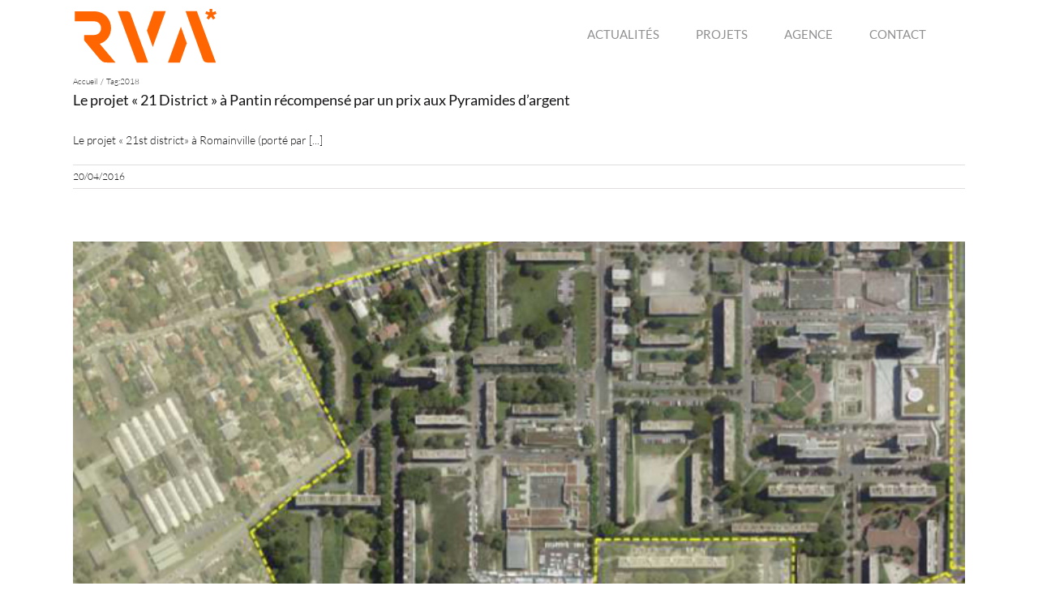

--- FILE ---
content_type: text/html; charset=UTF-8
request_url: https://www.agencerva.com/tag/2018/
body_size: 22771
content:
<!DOCTYPE html>
<html class="avada-html-layout-wide avada-html-header-position-top avada-html-is-archive" lang="fr-FR" prefix="og: http://ogp.me/ns# fb: http://ogp.me/ns/fb#">
<head>
	<meta http-equiv="X-UA-Compatible" content="IE=edge" />
	<meta http-equiv="Content-Type" content="text/html; charset=utf-8"/>
	<meta name="viewport" content="width=device-width, initial-scale=1, maximum-scale=1" />
	<meta name='robots' content='index, follow, max-image-preview:large, max-snippet:-1, max-video-preview:-1' />

	<!-- This site is optimized with the Yoast SEO plugin v26.7 - https://yoast.com/wordpress/plugins/seo/ -->
	<title>2018 Archives - RVA</title>
	<link rel="canonical" href="https://www.agencerva.com/tag/2018/" />
	<meta property="og:locale" content="fr_FR" />
	<meta property="og:type" content="article" />
	<meta property="og:title" content="2018 Archives - RVA" />
	<meta property="og:url" content="https://www.agencerva.com/tag/2018/" />
	<meta property="og:site_name" content="RVA" />
	<meta name="twitter:card" content="summary_large_image" />
	<script type="application/ld+json" class="yoast-schema-graph">{"@context":"https://schema.org","@graph":[{"@type":"CollectionPage","@id":"https://www.agencerva.com/tag/2018/","url":"https://www.agencerva.com/tag/2018/","name":"2018 Archives - RVA","isPartOf":{"@id":"https://www.agencerva.com/#website"},"breadcrumb":{"@id":"https://www.agencerva.com/tag/2018/#breadcrumb"},"inLanguage":"fr-FR"},{"@type":"BreadcrumbList","@id":"https://www.agencerva.com/tag/2018/#breadcrumb","itemListElement":[{"@type":"ListItem","position":1,"name":"Accueil","item":"https://www.agencerva.com/"},{"@type":"ListItem","position":2,"name":"2018"}]},{"@type":"WebSite","@id":"https://www.agencerva.com/#website","url":"https://www.agencerva.com/","name":"RVA","description":"RVA : Agence Dominique Renaud Philippe Vignaud, architecture, réhabilitation, urbanisme, paysage","potentialAction":[{"@type":"SearchAction","target":{"@type":"EntryPoint","urlTemplate":"https://www.agencerva.com/?s={search_term_string}"},"query-input":{"@type":"PropertyValueSpecification","valueRequired":true,"valueName":"search_term_string"}}],"inLanguage":"fr-FR"}]}</script>
	<!-- / Yoast SEO plugin. -->


<link rel="alternate" type="application/rss+xml" title="RVA &raquo; Flux" href="https://www.agencerva.com/feed/" />
		
		
		
				<link rel="alternate" type="application/rss+xml" title="RVA &raquo; Flux de l’étiquette 2018" href="https://www.agencerva.com/tag/2018/feed/" />
				
		<meta property="og:locale" content="fr_FR"/>
		<meta property="og:type" content="article"/>
		<meta property="og:site_name" content="RVA"/>
		<meta property="og:title" content="2018 Archives - RVA"/>
				<meta property="og:url" content="https://www.agencerva.com/pantin-pyramides-dargent-2016/"/>
																				<meta property="og:image" content="https://www.agencerva.com/wp-content/uploads/2018/06/logo-rva.svg"/>
		<meta property="og:image:width" content=""/>
		<meta property="og:image:height" content=""/>
		<meta property="og:image:type" content="font/svg"/>
				<style id='wp-img-auto-sizes-contain-inline-css' type='text/css'>
img:is([sizes=auto i],[sizes^="auto," i]){contain-intrinsic-size:3000px 1500px}
/*# sourceURL=wp-img-auto-sizes-contain-inline-css */
</style>
<style id='wp-emoji-styles-inline-css' type='text/css'>

	img.wp-smiley, img.emoji {
		display: inline !important;
		border: none !important;
		box-shadow: none !important;
		height: 1em !important;
		width: 1em !important;
		margin: 0 0.07em !important;
		vertical-align: -0.1em !important;
		background: none !important;
		padding: 0 !important;
	}
/*# sourceURL=wp-emoji-styles-inline-css */
</style>
<style id='responsive-menu-inline-css' type='text/css'>
/** This file is major component of this plugin so please don't try to edit here. */
#rmp_menu_trigger-3193 {
  width: 66px;
  height: 66px;
  position: absolute;
  top: -5px;
  border-radius: 5px;
  display: none;
  text-decoration: none;
  right: 6%;
  background: transparent;
  transition: transform "", background-color 0.5s;
}
#rmp_menu_trigger-3193 .rmp-trigger-box {
  width: 38px;
  color: #ffffff;
}
#rmp_menu_trigger-3193 .rmp-trigger-icon-active, #rmp_menu_trigger-3193 .rmp-trigger-text-open {
  display: none;
}
#rmp_menu_trigger-3193.is-active .rmp-trigger-icon-active, #rmp_menu_trigger-3193.is-active .rmp-trigger-text-open {
  display: inline;
}
#rmp_menu_trigger-3193.is-active .rmp-trigger-icon-inactive, #rmp_menu_trigger-3193.is-active .rmp-trigger-text {
  display: none;
}
#rmp_menu_trigger-3193 .rmp-trigger-label {
  color: #ffffff;
  pointer-events: none;
  line-height: 18px;
  font-family: inherit;
  font-size: 15px;
  display: inline;
  text-transform: inherit;
}
#rmp_menu_trigger-3193 .rmp-trigger-label.rmp-trigger-label-top {
  display: block;
  margin-bottom: 12px;
}
#rmp_menu_trigger-3193 .rmp-trigger-label.rmp-trigger-label-bottom {
  display: block;
  margin-top: 12px;
}
#rmp_menu_trigger-3193 .responsive-menu-pro-inner {
  display: block;
}
#rmp_menu_trigger-3193 .rmp-trigger-icon-inactive .rmp-font-icon {
  color: #ff6701;
}
#rmp_menu_trigger-3193 .responsive-menu-pro-inner, #rmp_menu_trigger-3193 .responsive-menu-pro-inner::before, #rmp_menu_trigger-3193 .responsive-menu-pro-inner::after {
  width: 38px;
  height: 5px;
  background-color: #ff6701;
  border-radius: 4px;
  position: absolute;
}
#rmp_menu_trigger-3193 .rmp-trigger-icon-active .rmp-font-icon {
  color: #ff6701;
}
#rmp_menu_trigger-3193.is-active .responsive-menu-pro-inner, #rmp_menu_trigger-3193.is-active .responsive-menu-pro-inner::before, #rmp_menu_trigger-3193.is-active .responsive-menu-pro-inner::after {
  background-color: #ff6701;
}
#rmp_menu_trigger-3193:hover .rmp-trigger-icon-inactive .rmp-font-icon {
  color: #ff6701;
}
#rmp_menu_trigger-3193:not(.is-active):hover .responsive-menu-pro-inner, #rmp_menu_trigger-3193:not(.is-active):hover .responsive-menu-pro-inner::before, #rmp_menu_trigger-3193:not(.is-active):hover .responsive-menu-pro-inner::after {
  background-color: #ff6701;
}
#rmp_menu_trigger-3193 .responsive-menu-pro-inner::before {
  top: 10px;
}
#rmp_menu_trigger-3193 .responsive-menu-pro-inner::after {
  bottom: 10px;
}
#rmp_menu_trigger-3193.is-active .responsive-menu-pro-inner::after {
  bottom: 0;
}
/* Hamburger menu styling */
@media screen and (max-width: 800px) {
  /** Menu Title Style */
  /** Menu Additional Content Style */
  .fusion-flyout-menu-icons {
    display: none !important;
  }
  #rmp_menu_trigger-3193 {
    display: block;
  }
  #rmp-container-3193 {
    position: fixed;
    top: 0;
    margin: 0;
    transition: transform "";
    overflow: auto;
    display: block;
    width: 100%;
    background-color: #ff6701;
    background-image: url("");
    height: 100%;
    left: 0;
    padding-top: 0px;
    padding-left: 0px;
    padding-bottom: 0px;
    padding-right: 0px;
  }
  #rmp-menu-wrap-3193 {
    padding-top: 0px;
    padding-left: 0px;
    padding-bottom: 0px;
    padding-right: 0px;
    background-color: #ff6701;
  }
  #rmp-menu-wrap-3193 .rmp-menu, #rmp-menu-wrap-3193 .rmp-submenu {
    width: 100%;
    box-sizing: border-box;
    margin: 0;
    padding: 0;
  }
  #rmp-menu-wrap-3193 .rmp-submenu-depth-1 .rmp-menu-item-link {
    padding-left: 5%;
  }
  #rmp-menu-wrap-3193 .rmp-submenu-depth-2 .rmp-menu-item-link {
    padding-left: 5%;
  }
  #rmp-menu-wrap-3193 .rmp-submenu-depth-3 .rmp-menu-item-link {
    padding-left: 20%;
  }
  #rmp-menu-wrap-3193 .rmp-submenu-depth-4 .rmp-menu-item-link {
    padding-left: 25%;
  }
  #rmp-menu-wrap-3193 .rmp-submenu.rmp-submenu-open {
    display: block;
  }
  #rmp-menu-wrap-3193 .rmp-menu-item {
    width: 100%;
    list-style: none;
    margin: 0;
  }
  #rmp-menu-wrap-3193 .rmp-menu-item-link {
    height: 40px;
    line-height: 40px;
    font-size: 15px;
    border-bottom: 1px solid #ffb28d;
    font-family: inherit;
    color: #ffb28d;
    text-align: center;
    background-color: #ff6701;
    font-weight: normal;
    letter-spacing: 0px;
    display: block;
    box-sizing: border-box;
    width: 100%;
    text-decoration: none;
    position: relative;
    overflow: hidden;
    transition: background-color 0.5s, border-color 0.5s, 0.5s;
    padding: 0 5%;
    padding-right: 38px;
  }
  #rmp-menu-wrap-3193 .rmp-menu-item-link:after, #rmp-menu-wrap-3193 .rmp-menu-item-link:before {
    display: none;
  }
  #rmp-menu-wrap-3193 .rmp-menu-item-link:hover, #rmp-menu-wrap-3193 .rmp-menu-item-link:focus {
    color: #ffffff;
    border-color: #ffffff;
    background-color: #ff6701;
  }
  #rmp-menu-wrap-3193 .rmp-menu-item-link:focus {
    outline: none;
    border-color: unset;
    box-shadow: unset;
  }
  #rmp-menu-wrap-3193 .rmp-menu-item-link .rmp-font-icon {
    height: 40px;
    line-height: 40px;
    margin-right: 10px;
    font-size: 15px;
  }
  #rmp-menu-wrap-3193 .rmp-menu-current-item .rmp-menu-item-link {
    color: #ffffff;
    border-color: #ffffff;
    background-color: #ff6701;
  }
  #rmp-menu-wrap-3193 .rmp-menu-current-item .rmp-menu-item-link:hover, #rmp-menu-wrap-3193 .rmp-menu-current-item .rmp-menu-item-link:focus {
    color: #ffffff;
    border-color: #ffffff;
    background-color: #ff6701;
  }
  #rmp-menu-wrap-3193 .rmp-menu-subarrow {
    position: absolute;
    top: 0;
    bottom: 0;
    text-align: center;
    overflow: hidden;
    background-size: cover;
    overflow: hidden;
    right: 0;
    border-left-style: solid;
    border-left-color: #ff6701;
    border-left-width: 1px;
    height: 28px;
    width: 28px;
    color: #ffb28d;
    background-color: #ff6701;
  }
  #rmp-menu-wrap-3193 .rmp-menu-subarrow svg {
    fill: #ffb28d;
  }
  #rmp-menu-wrap-3193 .rmp-menu-subarrow:hover {
    color: #ffb28d;
    border-color: #ff6701;
    background-color: #ff6701;
  }
  #rmp-menu-wrap-3193 .rmp-menu-subarrow:hover svg {
    fill: #ffb28d;
  }
  #rmp-menu-wrap-3193 .rmp-menu-subarrow .rmp-font-icon {
    margin-right: unset;
  }
  #rmp-menu-wrap-3193 .rmp-menu-subarrow * {
    vertical-align: middle;
    line-height: 28px;
  }
  #rmp-menu-wrap-3193 .rmp-menu-subarrow-active {
    display: block;
    background-size: cover;
    color: #ffb28d;
    border-color: #ff6701;
    background-color: #ff6701;
  }
  #rmp-menu-wrap-3193 .rmp-menu-subarrow-active svg {
    fill: #ffb28d;
  }
  #rmp-menu-wrap-3193 .rmp-menu-subarrow-active:hover {
    color: #ffb28d;
    border-color: #ff6701;
    background-color: #ff6701;
  }
  #rmp-menu-wrap-3193 .rmp-menu-subarrow-active:hover svg {
    fill: #ffb28d;
  }
  #rmp-menu-wrap-3193 .rmp-submenu {
    display: none;
  }
  #rmp-menu-wrap-3193 .rmp-submenu .rmp-menu-item-link {
    height: 35px;
    line-height: 35px;
    letter-spacing: 0px;
    font-size: 15px;
    border-bottom: 1px solid #ff6701;
    font-family: inherit;
    font-weight: normal;
    color: #ffb28d;
    text-align: center;
    background-color: #ff6701;
  }
  #rmp-menu-wrap-3193 .rmp-submenu .rmp-menu-item-link:hover, #rmp-menu-wrap-3193 .rmp-submenu .rmp-menu-item-link:focus {
    color: #ffffff;
    border-color: #ff6701;
    background-color: #ff6701;
  }
  #rmp-menu-wrap-3193 .rmp-submenu .rmp-menu-current-item .rmp-menu-item-link {
    color: #ffffff;
    border-color: #ff6701;
    background-color: #ff6701;
  }
  #rmp-menu-wrap-3193 .rmp-submenu .rmp-menu-current-item .rmp-menu-item-link:hover, #rmp-menu-wrap-3193 .rmp-submenu .rmp-menu-current-item .rmp-menu-item-link:focus {
    color: #ffffff;
    border-color: #ff6701;
    background-color: #ff6701;
  }
  #rmp-menu-wrap-3193 .rmp-submenu .rmp-menu-subarrow {
    right: 0;
    border-right: unset;
    border-left-style: solid;
    border-left-color: #ff6701;
    border-left-width: 1px;
    height: 25px;
    line-height: 25px;
    width: 25px;
    color: #ffb28d;
    background-color: #ff6701;
  }
  #rmp-menu-wrap-3193 .rmp-submenu .rmp-menu-subarrow:hover {
    color: #ffb28d;
    border-color: #ff6701;
    background-color: #ff6701;
  }
  #rmp-menu-wrap-3193 .rmp-submenu .rmp-menu-subarrow-active {
    color: #ffb28d;
    border-color: #ff6701;
    background-color: #ff6701;
  }
  #rmp-menu-wrap-3193 .rmp-submenu .rmp-menu-subarrow-active:hover {
    color: #ffb28d;
    border-color: #ff6701;
    background-color: #ff6701;
  }
  #rmp-menu-wrap-3193 .rmp-menu-item-description {
    margin: 0;
    padding: 5px 5%;
    opacity: 0.8;
    color: #ffb28d;
  }
  #rmp-search-box-3193 {
    display: block;
    padding-top: 0px;
    padding-left: 5%;
    padding-bottom: 0px;
    padding-right: 5%;
  }
  #rmp-search-box-3193 .rmp-search-form {
    margin: 0;
  }
  #rmp-search-box-3193 .rmp-search-box {
    background: #ffffff;
    border: 1px solid #dadada;
    color: #333333;
    width: 100%;
    padding: 0 5%;
    border-radius: 30px;
    height: 45px;
    -webkit-appearance: none;
  }
  #rmp-search-box-3193 .rmp-search-box::placeholder {
    color: #c7c7cd;
  }
  #rmp-search-box-3193 .rmp-search-box:focus {
    background-color: #ffffff;
    outline: 2px solid #dadada;
    color: #333333;
  }
  #rmp-menu-title-3193 {
    background-color: #ff6701;
    color: #ffffff;
    text-align: left;
    font-size: 15px;
    padding-top: 10%;
    padding-left: 5%;
    padding-bottom: 0%;
    padding-right: 5%;
    font-weight: 400;
    transition: background-color 0.5s, border-color 0.5s, color 0.5s;
  }
  #rmp-menu-title-3193:hover {
    background-color: #ff6701;
    color: #ffffff;
  }
  #rmp-menu-title-3193 > .rmp-menu-title-link {
    color: #ffffff;
    width: 100%;
    background-color: unset;
    text-decoration: none;
  }
  #rmp-menu-title-3193 > .rmp-menu-title-link:hover {
    color: #ffffff;
  }
  #rmp-menu-title-3193 .rmp-font-icon {
    font-size: 15px;
  }
  #rmp-menu-title-3193 .rmp-menu-title-image {
    width: 100%;
    height: 40px;
  }
  #rmp-menu-additional-content-3193 {
    padding-top: 0px;
    padding-left: 5%;
    padding-bottom: 0px;
    padding-right: 5%;
    color: #ffffff;
    text-align: center;
    font-size: 16px;
  }
}
/**
This file contents common styling of menus.
*/
.rmp-container {
  display: none;
  visibility: visible;
  padding: 0px 0px 0px 0px;
  z-index: 99998;
  transition: all 0.3s;
  /** Scrolling bar in menu setting box **/
}
.rmp-container.rmp-fade-top, .rmp-container.rmp-fade-left, .rmp-container.rmp-fade-right, .rmp-container.rmp-fade-bottom {
  display: none;
}
.rmp-container.rmp-slide-left, .rmp-container.rmp-push-left {
  transform: translateX(-100%);
  -ms-transform: translateX(-100%);
  -webkit-transform: translateX(-100%);
  -moz-transform: translateX(-100%);
}
.rmp-container.rmp-slide-left.rmp-menu-open, .rmp-container.rmp-push-left.rmp-menu-open {
  transform: translateX(0);
  -ms-transform: translateX(0);
  -webkit-transform: translateX(0);
  -moz-transform: translateX(0);
}
.rmp-container.rmp-slide-right, .rmp-container.rmp-push-right {
  transform: translateX(100%);
  -ms-transform: translateX(100%);
  -webkit-transform: translateX(100%);
  -moz-transform: translateX(100%);
}
.rmp-container.rmp-slide-right.rmp-menu-open, .rmp-container.rmp-push-right.rmp-menu-open {
  transform: translateX(0);
  -ms-transform: translateX(0);
  -webkit-transform: translateX(0);
  -moz-transform: translateX(0);
}
.rmp-container.rmp-slide-top, .rmp-container.rmp-push-top {
  transform: translateY(-100%);
  -ms-transform: translateY(-100%);
  -webkit-transform: translateY(-100%);
  -moz-transform: translateY(-100%);
}
.rmp-container.rmp-slide-top.rmp-menu-open, .rmp-container.rmp-push-top.rmp-menu-open {
  transform: translateY(0);
  -ms-transform: translateY(0);
  -webkit-transform: translateY(0);
  -moz-transform: translateY(0);
}
.rmp-container.rmp-slide-bottom, .rmp-container.rmp-push-bottom {
  transform: translateY(100%);
  -ms-transform: translateY(100%);
  -webkit-transform: translateY(100%);
  -moz-transform: translateY(100%);
}
.rmp-container.rmp-slide-bottom.rmp-menu-open, .rmp-container.rmp-push-bottom.rmp-menu-open {
  transform: translateX(0);
  -ms-transform: translateX(0);
  -webkit-transform: translateX(0);
  -moz-transform: translateX(0);
}
.rmp-container::-webkit-scrollbar {
  width: 0px;
}
.rmp-container ::-webkit-scrollbar-track {
  box-shadow: inset 0 0 5px transparent;
}
.rmp-container ::-webkit-scrollbar-thumb {
  background: transparent;
}
.rmp-container ::-webkit-scrollbar-thumb:hover {
  background: transparent;
}
.rmp-container .rmp-menu-wrap .rmp-menu {
  transition: none;
  border-radius: 0;
  box-shadow: none;
  background: none;
  border: 0;
  bottom: auto;
  box-sizing: border-box;
  clip: auto;
  color: #666;
  display: block;
  float: none;
  font-family: inherit;
  font-size: 14px;
  height: auto;
  left: auto;
  line-height: 1.7;
  list-style-type: none;
  margin: 0;
  min-height: auto;
  max-height: none;
  opacity: 1;
  outline: none;
  overflow: visible;
  padding: 0;
  position: relative;
  pointer-events: auto;
  right: auto;
  text-align: left;
  text-decoration: none;
  text-indent: 0;
  text-transform: none;
  transform: none;
  top: auto;
  visibility: inherit;
  width: auto;
  word-wrap: break-word;
  white-space: normal;
}
.rmp-container .rmp-menu-additional-content {
  display: block;
  word-break: break-word;
}
.rmp-container .rmp-menu-title {
  display: flex;
  flex-direction: column;
}
.rmp-container .rmp-menu-title .rmp-menu-title-image {
  max-width: 100%;
  margin-bottom: 15px;
  display: block;
  margin: auto;
  margin-bottom: 15px;
}
button.rmp_menu_trigger {
  z-index: 999999;
  overflow: hidden;
  outline: none;
  border: 0;
  display: none;
  margin: 0;
  transition: transform 0.5s, background-color 0.5s;
  padding: 0;
}
button.rmp_menu_trigger .responsive-menu-pro-inner::before, button.rmp_menu_trigger .responsive-menu-pro-inner::after {
  content: "";
  display: block;
}
button.rmp_menu_trigger .responsive-menu-pro-inner::before {
  top: 10px;
}
button.rmp_menu_trigger .responsive-menu-pro-inner::after {
  bottom: 10px;
}
button.rmp_menu_trigger .rmp-trigger-box {
  width: 40px;
  display: inline-block;
  position: relative;
  pointer-events: none;
  vertical-align: super;
}
/*  Menu Trigger Boring Animation */
.rmp-menu-trigger-boring .responsive-menu-pro-inner {
  transition-property: none;
}
.rmp-menu-trigger-boring .responsive-menu-pro-inner::after, .rmp-menu-trigger-boring .responsive-menu-pro-inner::before {
  transition-property: none;
}
.rmp-menu-trigger-boring.is-active .responsive-menu-pro-inner {
  transform: rotate(45deg);
}
.rmp-menu-trigger-boring.is-active .responsive-menu-pro-inner:before {
  top: 0;
  opacity: 0;
}
.rmp-menu-trigger-boring.is-active .responsive-menu-pro-inner:after {
  bottom: 0;
  transform: rotate(-90deg);
}

/*# sourceURL=responsive-menu-inline-css */
</style>
<link rel='stylesheet' id='dashicons-css' href='https://www.agencerva.com/wp-includes/css/dashicons.min.css?ver=6.9' type='text/css' media='all' />
<link rel='stylesheet' id='uaf_client_css-css' href='https://www.agencerva.com/wp-content/uploads/useanyfont/uaf.css?ver=1765210299' type='text/css' media='all' />
<link rel='stylesheet' id='fusion-dynamic-css-css' href='https://www.agencerva.com/wp-content/uploads/fusion-styles/6b05e4accdbc1e5f014a5fa9539b651f.min.css?ver=3.14.2' type='text/css' media='all' />
<link rel='stylesheet' id='avada-fullwidth-md-css' href='https://www.agencerva.com/wp-content/plugins/fusion-builder/assets/css/media/fullwidth-md.min.css?ver=3.14.2' type='text/css' media='only screen and (max-width: 1024px)' />
<link rel='stylesheet' id='avada-fullwidth-sm-css' href='https://www.agencerva.com/wp-content/plugins/fusion-builder/assets/css/media/fullwidth-sm.min.css?ver=3.14.2' type='text/css' media='only screen and (max-width: 640px)' />
<link rel='stylesheet' id='awb-text-path-md-css' href='https://www.agencerva.com/wp-content/plugins/fusion-builder/assets/css/media/awb-text-path-md.min.css?ver=7.14.2' type='text/css' media='only screen and (max-width: 1024px)' />
<link rel='stylesheet' id='awb-text-path-sm-css' href='https://www.agencerva.com/wp-content/plugins/fusion-builder/assets/css/media/awb-text-path-sm.min.css?ver=7.14.2' type='text/css' media='only screen and (max-width: 640px)' />
<link rel='stylesheet' id='avada-icon-md-css' href='https://www.agencerva.com/wp-content/plugins/fusion-builder/assets/css/media/icon-md.min.css?ver=3.14.2' type='text/css' media='only screen and (max-width: 1024px)' />
<link rel='stylesheet' id='avada-icon-sm-css' href='https://www.agencerva.com/wp-content/plugins/fusion-builder/assets/css/media/icon-sm.min.css?ver=3.14.2' type='text/css' media='only screen and (max-width: 640px)' />
<link rel='stylesheet' id='avada-grid-md-css' href='https://www.agencerva.com/wp-content/plugins/fusion-builder/assets/css/media/grid-md.min.css?ver=7.14.2' type='text/css' media='only screen and (max-width: 1024px)' />
<link rel='stylesheet' id='avada-grid-sm-css' href='https://www.agencerva.com/wp-content/plugins/fusion-builder/assets/css/media/grid-sm.min.css?ver=7.14.2' type='text/css' media='only screen and (max-width: 640px)' />
<link rel='stylesheet' id='avada-image-md-css' href='https://www.agencerva.com/wp-content/plugins/fusion-builder/assets/css/media/image-md.min.css?ver=7.14.2' type='text/css' media='only screen and (max-width: 1024px)' />
<link rel='stylesheet' id='avada-image-sm-css' href='https://www.agencerva.com/wp-content/plugins/fusion-builder/assets/css/media/image-sm.min.css?ver=7.14.2' type='text/css' media='only screen and (max-width: 640px)' />
<link rel='stylesheet' id='avada-person-md-css' href='https://www.agencerva.com/wp-content/plugins/fusion-builder/assets/css/media/person-md.min.css?ver=7.14.2' type='text/css' media='only screen and (max-width: 1024px)' />
<link rel='stylesheet' id='avada-person-sm-css' href='https://www.agencerva.com/wp-content/plugins/fusion-builder/assets/css/media/person-sm.min.css?ver=7.14.2' type='text/css' media='only screen and (max-width: 640px)' />
<link rel='stylesheet' id='avada-section-separator-md-css' href='https://www.agencerva.com/wp-content/plugins/fusion-builder/assets/css/media/section-separator-md.min.css?ver=3.14.2' type='text/css' media='only screen and (max-width: 1024px)' />
<link rel='stylesheet' id='avada-section-separator-sm-css' href='https://www.agencerva.com/wp-content/plugins/fusion-builder/assets/css/media/section-separator-sm.min.css?ver=3.14.2' type='text/css' media='only screen and (max-width: 640px)' />
<link rel='stylesheet' id='avada-social-sharing-md-css' href='https://www.agencerva.com/wp-content/plugins/fusion-builder/assets/css/media/social-sharing-md.min.css?ver=7.14.2' type='text/css' media='only screen and (max-width: 1024px)' />
<link rel='stylesheet' id='avada-social-sharing-sm-css' href='https://www.agencerva.com/wp-content/plugins/fusion-builder/assets/css/media/social-sharing-sm.min.css?ver=7.14.2' type='text/css' media='only screen and (max-width: 640px)' />
<link rel='stylesheet' id='avada-social-links-md-css' href='https://www.agencerva.com/wp-content/plugins/fusion-builder/assets/css/media/social-links-md.min.css?ver=7.14.2' type='text/css' media='only screen and (max-width: 1024px)' />
<link rel='stylesheet' id='avada-social-links-sm-css' href='https://www.agencerva.com/wp-content/plugins/fusion-builder/assets/css/media/social-links-sm.min.css?ver=7.14.2' type='text/css' media='only screen and (max-width: 640px)' />
<link rel='stylesheet' id='avada-tabs-lg-min-css' href='https://www.agencerva.com/wp-content/plugins/fusion-builder/assets/css/media/tabs-lg-min.min.css?ver=7.14.2' type='text/css' media='only screen and (min-width: 640px)' />
<link rel='stylesheet' id='avada-tabs-lg-max-css' href='https://www.agencerva.com/wp-content/plugins/fusion-builder/assets/css/media/tabs-lg-max.min.css?ver=7.14.2' type='text/css' media='only screen and (max-width: 640px)' />
<link rel='stylesheet' id='avada-tabs-md-css' href='https://www.agencerva.com/wp-content/plugins/fusion-builder/assets/css/media/tabs-md.min.css?ver=7.14.2' type='text/css' media='only screen and (max-width: 1024px)' />
<link rel='stylesheet' id='avada-tabs-sm-css' href='https://www.agencerva.com/wp-content/plugins/fusion-builder/assets/css/media/tabs-sm.min.css?ver=7.14.2' type='text/css' media='only screen and (max-width: 640px)' />
<link rel='stylesheet' id='awb-text-md-css' href='https://www.agencerva.com/wp-content/plugins/fusion-builder/assets/css/media/text-md.min.css?ver=3.14.2' type='text/css' media='only screen and (max-width: 1024px)' />
<link rel='stylesheet' id='awb-text-sm-css' href='https://www.agencerva.com/wp-content/plugins/fusion-builder/assets/css/media/text-sm.min.css?ver=3.14.2' type='text/css' media='only screen and (max-width: 640px)' />
<link rel='stylesheet' id='awb-title-md-css' href='https://www.agencerva.com/wp-content/plugins/fusion-builder/assets/css/media/title-md.min.css?ver=3.14.2' type='text/css' media='only screen and (max-width: 1024px)' />
<link rel='stylesheet' id='awb-title-sm-css' href='https://www.agencerva.com/wp-content/plugins/fusion-builder/assets/css/media/title-sm.min.css?ver=3.14.2' type='text/css' media='only screen and (max-width: 640px)' />
<link rel='stylesheet' id='awb-post-card-image-sm-css' href='https://www.agencerva.com/wp-content/plugins/fusion-builder/assets/css/media/post-card-image-sm.min.css?ver=3.14.2' type='text/css' media='only screen and (max-width: 640px)' />
<link rel='stylesheet' id='avada-swiper-md-css' href='https://www.agencerva.com/wp-content/plugins/fusion-builder/assets/css/media/swiper-md.min.css?ver=7.14.2' type='text/css' media='only screen and (max-width: 1024px)' />
<link rel='stylesheet' id='avada-swiper-sm-css' href='https://www.agencerva.com/wp-content/plugins/fusion-builder/assets/css/media/swiper-sm.min.css?ver=7.14.2' type='text/css' media='only screen and (max-width: 640px)' />
<link rel='stylesheet' id='avada-post-cards-md-css' href='https://www.agencerva.com/wp-content/plugins/fusion-builder/assets/css/media/post-cards-md.min.css?ver=7.14.2' type='text/css' media='only screen and (max-width: 1024px)' />
<link rel='stylesheet' id='avada-post-cards-sm-css' href='https://www.agencerva.com/wp-content/plugins/fusion-builder/assets/css/media/post-cards-sm.min.css?ver=7.14.2' type='text/css' media='only screen and (max-width: 640px)' />
<link rel='stylesheet' id='avada-facebook-page-md-css' href='https://www.agencerva.com/wp-content/plugins/fusion-builder/assets/css/media/facebook-page-md.min.css?ver=7.14.2' type='text/css' media='only screen and (max-width: 1024px)' />
<link rel='stylesheet' id='avada-facebook-page-sm-css' href='https://www.agencerva.com/wp-content/plugins/fusion-builder/assets/css/media/facebook-page-sm.min.css?ver=7.14.2' type='text/css' media='only screen and (max-width: 640px)' />
<link rel='stylesheet' id='avada-twitter-timeline-md-css' href='https://www.agencerva.com/wp-content/plugins/fusion-builder/assets/css/media/twitter-timeline-md.min.css?ver=7.14.2' type='text/css' media='only screen and (max-width: 1024px)' />
<link rel='stylesheet' id='avada-twitter-timeline-sm-css' href='https://www.agencerva.com/wp-content/plugins/fusion-builder/assets/css/media/twitter-timeline-sm.min.css?ver=7.14.2' type='text/css' media='only screen and (max-width: 640px)' />
<link rel='stylesheet' id='avada-flickr-md-css' href='https://www.agencerva.com/wp-content/plugins/fusion-builder/assets/css/media/flickr-md.min.css?ver=7.14.2' type='text/css' media='only screen and (max-width: 1024px)' />
<link rel='stylesheet' id='avada-flickr-sm-css' href='https://www.agencerva.com/wp-content/plugins/fusion-builder/assets/css/media/flickr-sm.min.css?ver=7.14.2' type='text/css' media='only screen and (max-width: 640px)' />
<link rel='stylesheet' id='avada-tagcloud-md-css' href='https://www.agencerva.com/wp-content/plugins/fusion-builder/assets/css/media/tagcloud-md.min.css?ver=7.14.2' type='text/css' media='only screen and (max-width: 1024px)' />
<link rel='stylesheet' id='avada-tagcloud-sm-css' href='https://www.agencerva.com/wp-content/plugins/fusion-builder/assets/css/media/tagcloud-sm.min.css?ver=7.14.2' type='text/css' media='only screen and (max-width: 640px)' />
<link rel='stylesheet' id='avada-instagram-md-css' href='https://www.agencerva.com/wp-content/plugins/fusion-builder/assets/css/media/instagram-md.min.css?ver=7.14.2' type='text/css' media='only screen and (max-width: 1024px)' />
<link rel='stylesheet' id='avada-instagram-sm-css' href='https://www.agencerva.com/wp-content/plugins/fusion-builder/assets/css/media/instagram-sm.min.css?ver=7.14.2' type='text/css' media='only screen and (max-width: 640px)' />
<link rel='stylesheet' id='awb-meta-md-css' href='https://www.agencerva.com/wp-content/plugins/fusion-builder/assets/css/media/meta-md.min.css?ver=7.14.2' type='text/css' media='only screen and (max-width: 1024px)' />
<link rel='stylesheet' id='awb-meta-sm-css' href='https://www.agencerva.com/wp-content/plugins/fusion-builder/assets/css/media/meta-sm.min.css?ver=7.14.2' type='text/css' media='only screen and (max-width: 640px)' />
<link rel='stylesheet' id='awb-layout-colums-md-css' href='https://www.agencerva.com/wp-content/plugins/fusion-builder/assets/css/media/layout-columns-md.min.css?ver=3.14.2' type='text/css' media='only screen and (max-width: 1024px)' />
<link rel='stylesheet' id='awb-layout-colums-sm-css' href='https://www.agencerva.com/wp-content/plugins/fusion-builder/assets/css/media/layout-columns-sm.min.css?ver=3.14.2' type='text/css' media='only screen and (max-width: 640px)' />
<link rel='stylesheet' id='avada-max-1c-css' href='https://www.agencerva.com/wp-content/themes/Avada/assets/css/media/max-1c.min.css?ver=7.14.2' type='text/css' media='only screen and (max-width: 640px)' />
<link rel='stylesheet' id='avada-max-2c-css' href='https://www.agencerva.com/wp-content/themes/Avada/assets/css/media/max-2c.min.css?ver=7.14.2' type='text/css' media='only screen and (max-width: 712px)' />
<link rel='stylesheet' id='avada-min-2c-max-3c-css' href='https://www.agencerva.com/wp-content/themes/Avada/assets/css/media/min-2c-max-3c.min.css?ver=7.14.2' type='text/css' media='only screen and (min-width: 712px) and (max-width: 784px)' />
<link rel='stylesheet' id='avada-min-3c-max-4c-css' href='https://www.agencerva.com/wp-content/themes/Avada/assets/css/media/min-3c-max-4c.min.css?ver=7.14.2' type='text/css' media='only screen and (min-width: 784px) and (max-width: 856px)' />
<link rel='stylesheet' id='avada-min-4c-max-5c-css' href='https://www.agencerva.com/wp-content/themes/Avada/assets/css/media/min-4c-max-5c.min.css?ver=7.14.2' type='text/css' media='only screen and (min-width: 856px) and (max-width: 928px)' />
<link rel='stylesheet' id='avada-min-5c-max-6c-css' href='https://www.agencerva.com/wp-content/themes/Avada/assets/css/media/min-5c-max-6c.min.css?ver=7.14.2' type='text/css' media='only screen and (min-width: 928px) and (max-width: 1000px)' />
<link rel='stylesheet' id='avada-min-shbp-css' href='https://www.agencerva.com/wp-content/themes/Avada/assets/css/media/min-shbp.min.css?ver=7.14.2' type='text/css' media='only screen and (min-width: 801px)' />
<link rel='stylesheet' id='avada-min-shbp-header-legacy-css' href='https://www.agencerva.com/wp-content/themes/Avada/assets/css/media/min-shbp-header-legacy.min.css?ver=7.14.2' type='text/css' media='only screen and (min-width: 801px)' />
<link rel='stylesheet' id='avada-max-shbp-css' href='https://www.agencerva.com/wp-content/themes/Avada/assets/css/media/max-shbp.min.css?ver=7.14.2' type='text/css' media='only screen and (max-width: 800px)' />
<link rel='stylesheet' id='avada-max-shbp-header-legacy-css' href='https://www.agencerva.com/wp-content/themes/Avada/assets/css/media/max-shbp-header-legacy.min.css?ver=7.14.2' type='text/css' media='only screen and (max-width: 800px)' />
<link rel='stylesheet' id='avada-max-sh-shbp-css' href='https://www.agencerva.com/wp-content/themes/Avada/assets/css/media/max-sh-shbp.min.css?ver=7.14.2' type='text/css' media='only screen and (max-width: 800px)' />
<link rel='stylesheet' id='avada-max-sh-shbp-header-legacy-css' href='https://www.agencerva.com/wp-content/themes/Avada/assets/css/media/max-sh-shbp-header-legacy.min.css?ver=7.14.2' type='text/css' media='only screen and (max-width: 800px)' />
<link rel='stylesheet' id='avada-min-768-max-1024-p-css' href='https://www.agencerva.com/wp-content/themes/Avada/assets/css/media/min-768-max-1024-p.min.css?ver=7.14.2' type='text/css' media='only screen and (min-device-width: 768px) and (max-device-width: 1024px) and (orientation: portrait)' />
<link rel='stylesheet' id='avada-min-768-max-1024-p-header-legacy-css' href='https://www.agencerva.com/wp-content/themes/Avada/assets/css/media/min-768-max-1024-p-header-legacy.min.css?ver=7.14.2' type='text/css' media='only screen and (min-device-width: 768px) and (max-device-width: 1024px) and (orientation: portrait)' />
<link rel='stylesheet' id='avada-min-768-max-1024-l-css' href='https://www.agencerva.com/wp-content/themes/Avada/assets/css/media/min-768-max-1024-l.min.css?ver=7.14.2' type='text/css' media='only screen and (min-device-width: 768px) and (max-device-width: 1024px) and (orientation: landscape)' />
<link rel='stylesheet' id='avada-min-768-max-1024-l-header-legacy-css' href='https://www.agencerva.com/wp-content/themes/Avada/assets/css/media/min-768-max-1024-l-header-legacy.min.css?ver=7.14.2' type='text/css' media='only screen and (min-device-width: 768px) and (max-device-width: 1024px) and (orientation: landscape)' />
<link rel='stylesheet' id='avada-max-sh-cbp-css' href='https://www.agencerva.com/wp-content/themes/Avada/assets/css/media/max-sh-cbp.min.css?ver=7.14.2' type='text/css' media='only screen and (max-width: 800px)' />
<link rel='stylesheet' id='avada-max-sh-sbp-css' href='https://www.agencerva.com/wp-content/themes/Avada/assets/css/media/max-sh-sbp.min.css?ver=7.14.2' type='text/css' media='only screen and (max-width: 800px)' />
<link rel='stylesheet' id='avada-max-sh-640-css' href='https://www.agencerva.com/wp-content/themes/Avada/assets/css/media/max-sh-640.min.css?ver=7.14.2' type='text/css' media='only screen and (max-width: 640px)' />
<link rel='stylesheet' id='avada-max-shbp-18-css' href='https://www.agencerva.com/wp-content/themes/Avada/assets/css/media/max-shbp-18.min.css?ver=7.14.2' type='text/css' media='only screen and (max-width: 782px)' />
<link rel='stylesheet' id='avada-max-shbp-32-css' href='https://www.agencerva.com/wp-content/themes/Avada/assets/css/media/max-shbp-32.min.css?ver=7.14.2' type='text/css' media='only screen and (max-width: 768px)' />
<link rel='stylesheet' id='avada-min-sh-cbp-css' href='https://www.agencerva.com/wp-content/themes/Avada/assets/css/media/min-sh-cbp.min.css?ver=7.14.2' type='text/css' media='only screen and (min-width: 800px)' />
<link rel='stylesheet' id='avada-max-640-css' href='https://www.agencerva.com/wp-content/themes/Avada/assets/css/media/max-640.min.css?ver=7.14.2' type='text/css' media='only screen and (max-device-width: 640px)' />
<link rel='stylesheet' id='avada-max-main-css' href='https://www.agencerva.com/wp-content/themes/Avada/assets/css/media/max-main.min.css?ver=7.14.2' type='text/css' media='only screen and (max-width: 1000px)' />
<link rel='stylesheet' id='avada-max-cbp-css' href='https://www.agencerva.com/wp-content/themes/Avada/assets/css/media/max-cbp.min.css?ver=7.14.2' type='text/css' media='only screen and (max-width: 800px)' />
<link rel='stylesheet' id='avada-max-640-sliders-css' href='https://www.agencerva.com/wp-content/themes/Avada/assets/css/media/max-640-sliders.min.css?ver=7.14.2' type='text/css' media='only screen and (max-device-width: 640px)' />
<link rel='stylesheet' id='avada-max-sh-cbp-sliders-css' href='https://www.agencerva.com/wp-content/themes/Avada/assets/css/media/max-sh-cbp-sliders.min.css?ver=7.14.2' type='text/css' media='only screen and (max-width: 800px)' />
<link rel='stylesheet' id='avada-max-sh-cbp-eslider-css' href='https://www.agencerva.com/wp-content/themes/Avada/assets/css/media/max-sh-cbp-eslider.min.css?ver=7.14.2' type='text/css' media='only screen and (max-width: 800px)' />
<link rel='stylesheet' id='fb-max-sh-cbp-css' href='https://www.agencerva.com/wp-content/plugins/fusion-builder/assets/css/media/max-sh-cbp.min.css?ver=3.14.2' type='text/css' media='only screen and (max-width: 800px)' />
<link rel='stylesheet' id='fb-min-768-max-1024-p-css' href='https://www.agencerva.com/wp-content/plugins/fusion-builder/assets/css/media/min-768-max-1024-p.min.css?ver=3.14.2' type='text/css' media='only screen and (min-device-width: 768px) and (max-device-width: 1024px) and (orientation: portrait)' />
<link rel='stylesheet' id='fb-max-640-css' href='https://www.agencerva.com/wp-content/plugins/fusion-builder/assets/css/media/max-640.min.css?ver=3.14.2' type='text/css' media='only screen and (max-device-width: 640px)' />
<link rel='stylesheet' id='fb-max-1c-css' href='https://www.agencerva.com/wp-content/plugins/fusion-builder/assets/css/media/max-1c.css?ver=3.14.2' type='text/css' media='only screen and (max-width: 640px)' />
<link rel='stylesheet' id='fb-max-2c-css' href='https://www.agencerva.com/wp-content/plugins/fusion-builder/assets/css/media/max-2c.css?ver=3.14.2' type='text/css' media='only screen and (max-width: 712px)' />
<link rel='stylesheet' id='fb-min-2c-max-3c-css' href='https://www.agencerva.com/wp-content/plugins/fusion-builder/assets/css/media/min-2c-max-3c.css?ver=3.14.2' type='text/css' media='only screen and (min-width: 712px) and (max-width: 784px)' />
<link rel='stylesheet' id='fb-min-3c-max-4c-css' href='https://www.agencerva.com/wp-content/plugins/fusion-builder/assets/css/media/min-3c-max-4c.css?ver=3.14.2' type='text/css' media='only screen and (min-width: 784px) and (max-width: 856px)' />
<link rel='stylesheet' id='fb-min-4c-max-5c-css' href='https://www.agencerva.com/wp-content/plugins/fusion-builder/assets/css/media/min-4c-max-5c.css?ver=3.14.2' type='text/css' media='only screen and (min-width: 856px) and (max-width: 928px)' />
<link rel='stylesheet' id='fb-min-5c-max-6c-css' href='https://www.agencerva.com/wp-content/plugins/fusion-builder/assets/css/media/min-5c-max-6c.css?ver=3.14.2' type='text/css' media='only screen and (min-width: 928px) and (max-width: 1000px)' />
<link rel='stylesheet' id='avada-off-canvas-md-css' href='https://www.agencerva.com/wp-content/plugins/fusion-builder/assets/css/media/off-canvas-md.min.css?ver=7.14.2' type='text/css' media='only screen and (max-width: 1024px)' />
<link rel='stylesheet' id='avada-off-canvas-sm-css' href='https://www.agencerva.com/wp-content/plugins/fusion-builder/assets/css/media/off-canvas-sm.min.css?ver=7.14.2' type='text/css' media='only screen and (max-width: 640px)' />
<script type="text/javascript" src="https://www.agencerva.com/wp-includes/js/jquery/jquery.min.js?ver=3.7.1" id="jquery-core-js"></script>
<script type="text/javascript" src="https://www.agencerva.com/wp-includes/js/jquery/jquery-migrate.min.js?ver=3.4.1" id="jquery-migrate-js"></script>
<script type="text/javascript" id="rmp_menu_scripts-js-extra">
/* <![CDATA[ */
var rmp_menu = {"ajaxURL":"https://www.agencerva.com/wp-admin/admin-ajax.php","wp_nonce":"7057558956","menu":[{"menu_theme":null,"theme_type":"default","theme_location_menu":"","submenu_submenu_arrow_width":"25","submenu_submenu_arrow_width_unit":"px","submenu_submenu_arrow_height":"25","submenu_submenu_arrow_height_unit":"px","submenu_arrow_position":"right","submenu_sub_arrow_background_colour":"#ff6701","submenu_sub_arrow_background_hover_colour":"#ff6701","submenu_sub_arrow_background_colour_active":"#ff6701","submenu_sub_arrow_background_hover_colour_active":"#ff6701","submenu_sub_arrow_border_width":"1","submenu_sub_arrow_border_width_unit":"px","submenu_sub_arrow_border_colour":"#ff6701","submenu_sub_arrow_border_hover_colour":"#ff6701","submenu_sub_arrow_border_colour_active":"#ff6701","submenu_sub_arrow_border_hover_colour_active":"#ff6701","submenu_sub_arrow_shape_colour":"#ffb28d","submenu_sub_arrow_shape_hover_colour":"#ffb28d","submenu_sub_arrow_shape_colour_active":"#ffb28d","submenu_sub_arrow_shape_hover_colour_active":"#ffb28d","use_header_bar":"off","header_bar_items_order":"{\"logo\":\"on\",\"title\":\"on\",\"search\":\"on\",\"html content\":\"on\"}","header_bar_title":"","header_bar_html_content":"","header_bar_logo":"","header_bar_logo_link":"","header_bar_logo_width":"","header_bar_logo_width_unit":"%","header_bar_logo_height":"","header_bar_logo_height_unit":"px","header_bar_height":"80","header_bar_height_unit":"px","header_bar_padding":{"top":"0px","right":"5%","bottom":"0px","left":"5%"},"header_bar_font":"","header_bar_font_size":"14","header_bar_font_size_unit":"px","header_bar_text_color":"#ffffff","header_bar_background_color":"#ffffff","header_bar_breakpoint":"800","header_bar_position_type":"fixed","header_bar_adjust_page":null,"header_bar_scroll_enable":"off","header_bar_scroll_background_color":"#36bdf6","mobile_breakpoint":"600","tablet_breakpoint":"800","transition_speed":"0.5","sub_menu_speed":"0.2","show_menu_on_page_load":"","menu_disable_scrolling":"off","menu_overlay":"off","menu_overlay_colour":"rgba(0, 0, 0, 0.7)","desktop_menu_width":"","desktop_menu_width_unit":"%","desktop_menu_positioning":"fixed","desktop_menu_side":"","desktop_menu_to_hide":"","use_current_theme_location":"off","mega_menu":{"225":"off","227":"off","229":"off","228":"off","226":"off"},"desktop_submenu_open_animation":"fade","desktop_submenu_open_animation_speed":"100ms","desktop_submenu_open_on_click":"","desktop_menu_hide_and_show":"","menu_name":"Default Menu","menu_to_use":"menu-mobile","different_menu_for_mobile":"off","menu_to_use_in_mobile":"main-menu","use_mobile_menu":"on","use_tablet_menu":"on","use_desktop_menu":"","menu_display_on":"all-pages","menu_to_hide":".fusion-flyout-menu-icons","submenu_descriptions_on":"","custom_walker":"","menu_background_colour":"#ff6701","menu_depth":"3","smooth_scroll_on":"off","smooth_scroll_speed":"500","menu_font_icons":[],"menu_links_height":"40","menu_links_height_unit":"px","menu_links_line_height":"40","menu_links_line_height_unit":"px","menu_depth_0":"5","menu_depth_0_unit":"%","menu_font_size":"15","menu_font_size_unit":"px","menu_font":"","menu_font_weight":"normal","menu_text_alignment":"center","menu_text_letter_spacing":"","menu_word_wrap":"off","menu_link_colour":"#ffb28d","menu_link_hover_colour":"#ffffff","menu_current_link_colour":"#ffffff","menu_current_link_hover_colour":"#ffffff","menu_item_background_colour":"#ff6701","menu_item_background_hover_colour":"#ff6701","menu_current_item_background_colour":"#ff6701","menu_current_item_background_hover_colour":"#ff6701","menu_border_width":"1","menu_border_width_unit":"px","menu_item_border_colour":"#ffb28d","menu_item_border_colour_hover":"#ffffff","menu_current_item_border_colour":"#ffffff","menu_current_item_border_hover_colour":"#ffffff","submenu_links_height":"35","submenu_links_height_unit":"px","submenu_links_line_height":"35","submenu_links_line_height_unit":"px","menu_depth_side":"left","menu_depth_1":"5","menu_depth_1_unit":"%","menu_depth_2":"5","menu_depth_2_unit":"%","menu_depth_3":"20","menu_depth_3_unit":"%","menu_depth_4":"25","menu_depth_4_unit":"%","submenu_item_background_colour":"#ff6701","submenu_item_background_hover_colour":"#ff6701","submenu_current_item_background_colour":"#ff6701","submenu_current_item_background_hover_colour":"#ff6701","submenu_border_width":"1","submenu_border_width_unit":"px","submenu_item_border_colour":"#ff6701","submenu_item_border_colour_hover":"#ff6701","submenu_current_item_border_colour":"#ff6701","submenu_current_item_border_hover_colour":"#ff6701","submenu_font_size":"15","submenu_font_size_unit":"px","submenu_font":"","submenu_font_weight":"normal","submenu_text_letter_spacing":"","submenu_text_alignment":"center","submenu_link_colour":"#ffb28d","submenu_link_hover_colour":"#ffffff","submenu_current_link_colour":"#ffffff","submenu_current_link_hover_colour":"#ffffff","inactive_arrow_shape":"\u25bc","active_arrow_shape":"\u25b2","inactive_arrow_font_icon":"","active_arrow_font_icon":"","inactive_arrow_image":"","active_arrow_image":"","submenu_arrow_width":"28","submenu_arrow_width_unit":"px","submenu_arrow_height":"28","submenu_arrow_height_unit":"px","arrow_position":"right","menu_sub_arrow_shape_colour":"#ffb28d","menu_sub_arrow_shape_hover_colour":"#ffb28d","menu_sub_arrow_shape_colour_active":"#ffb28d","menu_sub_arrow_shape_hover_colour_active":"#ffb28d","menu_sub_arrow_border_width":"1","menu_sub_arrow_border_width_unit":"px","menu_sub_arrow_border_colour":"#ff6701","menu_sub_arrow_border_hover_colour":"#ff6701","menu_sub_arrow_border_colour_active":"#ff6701","menu_sub_arrow_border_hover_colour_active":"#ff6701","menu_sub_arrow_background_colour":"#ff6701","menu_sub_arrow_background_hover_colour":"#ff6701","menu_sub_arrow_background_colour_active":"#ff6701","menu_sub_arrow_background_hover_colour_active":"#ff6701","fade_submenus":"off","fade_submenus_side":"left","fade_submenus_delay":"100","fade_submenus_speed":"500","use_slide_effect":"off","slide_effect_back_to_text":"Back","accordion_animation":"on","auto_expand_all_submenus":"off","auto_expand_current_submenus":"on","menu_item_click_to_trigger_submenu":"off","button_width":"66","button_width_unit":"px","button_height":"66","button_height_unit":"px","button_background_colour":"#ff6701","button_background_colour_hover":"#ff6701","button_background_colour_active":"#ff6701","toggle_button_border_radius":"5","button_transparent_background":"on","button_left_or_right":"right","button_position_type":"absolute","button_distance_from_side":"6","button_distance_from_side_unit":"%","button_top":"-5","button_top_unit":"px","button_push_with_animation":"off","button_click_animation":"boring","button_line_margin":"5","button_line_margin_unit":"px","button_line_width":"38","button_line_width_unit":"px","button_line_height":"5","button_line_height_unit":"px","button_line_colour":"#ff6701","button_line_colour_hover":"#ff6701","button_line_colour_active":"#ff6701","button_font_icon":"","button_font_icon_when_clicked":"","button_image":"","button_image_when_clicked":"","button_title":"","button_title_open":"","button_title_position":"left","menu_container_columns":"","button_font":"","button_font_size":"15","button_font_size_unit":"px","button_title_line_height":"18","button_title_line_height_unit":"px","button_text_colour":"#ffffff","button_trigger_type_click":"on","button_trigger_type_hover":"off","button_click_trigger":"#responsive-menu-button","items_order":{"additional content":"","title":"on","menu":"on","search":""},"menu_title":"","menu_title_link":"","menu_title_link_location":"_self","menu_title_image":"/wp-content/uploads/2018/06/logo-rva-blanc.svg","menu_title_font_icon":"","menu_title_section_padding":{"top":"10%","right":"5%","bottom":"0%","left":"5%"},"menu_title_background_colour":"#ff6701","menu_title_background_hover_colour":"#ff6701","menu_title_font_size":"15","menu_title_font_size_unit":"px","menu_title_alignment":"left","menu_title_font_weight":"400","menu_title_font_family":"","menu_title_colour":"#ffffff","menu_title_hover_colour":"#ffffff","menu_title_image_width":"100","menu_title_image_width_unit":"%","menu_title_image_height":"40","menu_title_image_height_unit":"px","menu_additional_content":"","menu_additional_section_padding":{"left":"5%","top":"0px","right":"5%","bottom":"0px"},"menu_additional_content_font_size":"16","menu_additional_content_font_size_unit":"px","menu_additional_content_alignment":"center","menu_additional_content_colour":"#ffffff","menu_search_box_text":"Search","menu_search_box_code":"","menu_search_section_padding":{"left":"5%","top":"0px","right":"5%","bottom":"0px"},"menu_search_box_height":"45","menu_search_box_height_unit":"px","menu_search_box_border_radius":"30","menu_search_box_text_colour":"#333333","menu_search_box_background_colour":"#ffffff","menu_search_box_placeholder_colour":"#c7c7cd","menu_search_box_border_colour":"#dadada","menu_section_padding":{"top":"0px","right":"0px","bottom":"0px","left":"0px"},"menu_width":"100","menu_width_unit":"%","menu_maximum_width":"","menu_maximum_width_unit":"px","menu_minimum_width":"","menu_minimum_width_unit":"px","menu_auto_height":"off","menu_container_padding":{"top":"0px","right":"0px","bottom":"0px","left":"0px"},"menu_container_background_colour":"#ff6701","menu_background_image":"","animation_type":"slide","menu_appear_from":"left","animation_speed":"0","page_wrapper":"","menu_close_on_body_click":"off","menu_close_on_scroll":"off","menu_close_on_link_click":"off","enable_touch_gestures":"","active_arrow_font_icon_type":"font-awesome","active_arrow_image_alt":"","admin_theme":"light","breakpoint":"800","button_font_icon_type":"font-awesome","button_font_icon_when_clicked_type":"font-awesome","button_image_alt":"","button_image_alt_when_clicked":"","button_trigger_type":"click","custom_css":"","desktop_menu_options":"{\"28\":{\"type\":\"standard\",\"width\":\"auto\",\"parent_background_colour\":\"\",\"parent_background_image\":\"\"},\"2575\":{\"width\":\"auto\",\"widgets\":[{\"title\":{\"enabled\":\"true\"}}]},\"2576\":{\"width\":\"auto\",\"widgets\":[{\"title\":{\"enabled\":\"true\"}}]},\"446\":{\"width\":\"auto\",\"widgets\":[{\"title\":{\"enabled\":\"true\"}}]},\"2571\":{\"width\":\"auto\",\"widgets\":[{\"title\":{\"enabled\":\"true\"}}]},\"2572\":{\"width\":\"auto\",\"widgets\":[{\"title\":{\"enabled\":\"true\"}}]},\"2573\":{\"width\":\"auto\",\"widgets\":[{\"title\":{\"enabled\":\"true\"}}]},\"2574\":{\"width\":\"auto\",\"widgets\":[{\"title\":{\"enabled\":\"true\"}}]},\"2577\":{\"width\":\"auto\",\"widgets\":[{\"title\":{\"enabled\":\"true\"}}]},\"2578\":{\"width\":\"auto\",\"widgets\":[{\"title\":{\"enabled\":\"true\"}}]},\"2594\":{\"width\":\"auto\",\"widgets\":[{\"title\":{\"enabled\":\"true\"}}]},\"2595\":{\"width\":\"auto\",\"widgets\":[{\"title\":{\"enabled\":\"true\"}}]},\"26\":{\"type\":\"standard\",\"width\":\"auto\",\"parent_background_colour\":\"\",\"parent_background_image\":\"\"},\"441\":{\"width\":\"auto\",\"widgets\":[{\"title\":{\"enabled\":\"true\"}}]},\"1596\":{\"width\":\"auto\",\"widgets\":[{\"title\":{\"enabled\":\"true\"}}]},\"1595\":{\"width\":\"auto\",\"widgets\":[{\"title\":{\"enabled\":\"true\"}}]},\"445\":{\"width\":\"auto\",\"widgets\":[{\"title\":{\"enabled\":\"true\"}}]},\"442\":{\"width\":\"auto\",\"widgets\":[{\"title\":{\"enabled\":\"true\"}}]},\"27\":{\"type\":\"standard\",\"width\":\"auto\",\"parent_background_colour\":\"\",\"parent_background_image\":\"\"},\"25\":{\"type\":\"standard\",\"width\":\"auto\",\"parent_background_colour\":\"\",\"parent_background_image\":\"\"}}","excluded_pages":null,"external_files":"off","header_bar_logo_alt":"","hide_on_desktop":"off","hide_on_mobile":"off","inactive_arrow_font_icon_type":"font-awesome","inactive_arrow_image_alt":"","keyboard_shortcut_close_menu":"27,37","keyboard_shortcut_open_menu":"32,39","menu_adjust_for_wp_admin_bar":"off","menu_depth_5":"30","menu_depth_5_unit":"%","menu_title_font_icon_type":"font-awesome","menu_title_image_alt":"","minify_scripts":"off","mobile_only":"off","remove_bootstrap":"","remove_fontawesome":"","scripts_in_footer":"off","shortcode":"off","single_menu_font":"","single_menu_font_size":"14","single_menu_font_size_unit":"px","single_menu_height":"80","single_menu_height_unit":"px","single_menu_item_background_colour":"#ffffff","single_menu_item_background_colour_hover":"#ffffff","single_menu_item_link_colour":"#000000","single_menu_item_link_colour_hover":"#000000","single_menu_item_submenu_background_colour":"#ffffff","single_menu_item_submenu_background_colour_hover":"#ffffff","single_menu_item_submenu_link_colour":"#000000","single_menu_item_submenu_link_colour_hover":"#000000","single_menu_line_height":"80","single_menu_line_height_unit":"px","single_menu_submenu_font":"","single_menu_submenu_font_size":"12","single_menu_submenu_font_size_unit":"px","single_menu_submenu_height":"","single_menu_submenu_height_unit":"auto","single_menu_submenu_line_height":"40","single_menu_submenu_line_height_unit":"px","menu_title_padding":{"left":"5%","top":"0px","right":"5%","bottom":"0px"},"menu_id":3193,"active_toggle_contents":"\u25b2","inactive_toggle_contents":"\u25bc"}]};
//# sourceURL=rmp_menu_scripts-js-extra
/* ]]> */
</script>
<script type="text/javascript" src="https://www.agencerva.com/wp-content/plugins/responsive-menu/v4.0.0/assets/js/rmp-menu.js?ver=4.6.0" id="rmp_menu_scripts-js"></script>
<link rel="https://api.w.org/" href="https://www.agencerva.com/wp-json/" /><link rel="alternate" title="JSON" type="application/json" href="https://www.agencerva.com/wp-json/wp/v2/tags/28" /><link rel="EditURI" type="application/rsd+xml" title="RSD" href="https://www.agencerva.com/xmlrpc.php?rsd" />
<meta name="generator" content="WordPress 6.9" />
<style type="text/css" id="css-fb-visibility">@media screen and (max-width: 640px){.fusion-no-small-visibility{display:none !important;}body .sm-text-align-center{text-align:center !important;}body .sm-text-align-left{text-align:left !important;}body .sm-text-align-right{text-align:right !important;}body .sm-text-align-justify{text-align:justify !important;}body .sm-flex-align-center{justify-content:center !important;}body .sm-flex-align-flex-start{justify-content:flex-start !important;}body .sm-flex-align-flex-end{justify-content:flex-end !important;}body .sm-mx-auto{margin-left:auto !important;margin-right:auto !important;}body .sm-ml-auto{margin-left:auto !important;}body .sm-mr-auto{margin-right:auto !important;}body .fusion-absolute-position-small{position:absolute;width:100%;}.awb-sticky.awb-sticky-small{ position: sticky; top: var(--awb-sticky-offset,0); }}@media screen and (min-width: 641px) and (max-width: 1024px){.fusion-no-medium-visibility{display:none !important;}body .md-text-align-center{text-align:center !important;}body .md-text-align-left{text-align:left !important;}body .md-text-align-right{text-align:right !important;}body .md-text-align-justify{text-align:justify !important;}body .md-flex-align-center{justify-content:center !important;}body .md-flex-align-flex-start{justify-content:flex-start !important;}body .md-flex-align-flex-end{justify-content:flex-end !important;}body .md-mx-auto{margin-left:auto !important;margin-right:auto !important;}body .md-ml-auto{margin-left:auto !important;}body .md-mr-auto{margin-right:auto !important;}body .fusion-absolute-position-medium{position:absolute;width:100%;}.awb-sticky.awb-sticky-medium{ position: sticky; top: var(--awb-sticky-offset,0); }}@media screen and (min-width: 1025px){.fusion-no-large-visibility{display:none !important;}body .lg-text-align-center{text-align:center !important;}body .lg-text-align-left{text-align:left !important;}body .lg-text-align-right{text-align:right !important;}body .lg-text-align-justify{text-align:justify !important;}body .lg-flex-align-center{justify-content:center !important;}body .lg-flex-align-flex-start{justify-content:flex-start !important;}body .lg-flex-align-flex-end{justify-content:flex-end !important;}body .lg-mx-auto{margin-left:auto !important;margin-right:auto !important;}body .lg-ml-auto{margin-left:auto !important;}body .lg-mr-auto{margin-right:auto !important;}body .fusion-absolute-position-large{position:absolute;width:100%;}.awb-sticky.awb-sticky-large{ position: sticky; top: var(--awb-sticky-offset,0); }}</style><meta name="generator" content="Powered by Slider Revolution 6.7.40 - responsive, Mobile-Friendly Slider Plugin for WordPress with comfortable drag and drop interface." />
<style class='wp-fonts-local' type='text/css'>
@font-face{font-family:motiva;font-style:normal;font-weight:400;font-display:fallback;src:url('https://www.agencerva.com/wp-content/uploads/useanyfont/5963Motiva.woff2') format('woff2');}
</style>
<link rel="icon" href="https://www.agencerva.com/wp-content/uploads/2019/01/flavicon-rva.png" sizes="32x32" />
<link rel="icon" href="https://www.agencerva.com/wp-content/uploads/2019/01/flavicon-rva.png" sizes="192x192" />
<link rel="apple-touch-icon" href="https://www.agencerva.com/wp-content/uploads/2019/01/flavicon-rva.png" />
<meta name="msapplication-TileImage" content="https://www.agencerva.com/wp-content/uploads/2019/01/flavicon-rva.png" />
<script>function setREVStartSize(e){
			//window.requestAnimationFrame(function() {
				window.RSIW = window.RSIW===undefined ? window.innerWidth : window.RSIW;
				window.RSIH = window.RSIH===undefined ? window.innerHeight : window.RSIH;
				try {
					var pw = document.getElementById(e.c).parentNode.offsetWidth,
						newh;
					pw = pw===0 || isNaN(pw) || (e.l=="fullwidth" || e.layout=="fullwidth") ? window.RSIW : pw;
					e.tabw = e.tabw===undefined ? 0 : parseInt(e.tabw);
					e.thumbw = e.thumbw===undefined ? 0 : parseInt(e.thumbw);
					e.tabh = e.tabh===undefined ? 0 : parseInt(e.tabh);
					e.thumbh = e.thumbh===undefined ? 0 : parseInt(e.thumbh);
					e.tabhide = e.tabhide===undefined ? 0 : parseInt(e.tabhide);
					e.thumbhide = e.thumbhide===undefined ? 0 : parseInt(e.thumbhide);
					e.mh = e.mh===undefined || e.mh=="" || e.mh==="auto" ? 0 : parseInt(e.mh,0);
					if(e.layout==="fullscreen" || e.l==="fullscreen")
						newh = Math.max(e.mh,window.RSIH);
					else{
						e.gw = Array.isArray(e.gw) ? e.gw : [e.gw];
						for (var i in e.rl) if (e.gw[i]===undefined || e.gw[i]===0) e.gw[i] = e.gw[i-1];
						e.gh = e.el===undefined || e.el==="" || (Array.isArray(e.el) && e.el.length==0)? e.gh : e.el;
						e.gh = Array.isArray(e.gh) ? e.gh : [e.gh];
						for (var i in e.rl) if (e.gh[i]===undefined || e.gh[i]===0) e.gh[i] = e.gh[i-1];
											
						var nl = new Array(e.rl.length),
							ix = 0,
							sl;
						e.tabw = e.tabhide>=pw ? 0 : e.tabw;
						e.thumbw = e.thumbhide>=pw ? 0 : e.thumbw;
						e.tabh = e.tabhide>=pw ? 0 : e.tabh;
						e.thumbh = e.thumbhide>=pw ? 0 : e.thumbh;
						for (var i in e.rl) nl[i] = e.rl[i]<window.RSIW ? 0 : e.rl[i];
						sl = nl[0];
						for (var i in nl) if (sl>nl[i] && nl[i]>0) { sl = nl[i]; ix=i;}
						var m = pw>(e.gw[ix]+e.tabw+e.thumbw) ? 1 : (pw-(e.tabw+e.thumbw)) / (e.gw[ix]);
						newh =  (e.gh[ix] * m) + (e.tabh + e.thumbh);
					}
					var el = document.getElementById(e.c);
					if (el!==null && el) el.style.height = newh+"px";
					el = document.getElementById(e.c+"_wrapper");
					if (el!==null && el) {
						el.style.height = newh+"px";
						el.style.display = "block";
					}
				} catch(e){
					console.log("Failure at Presize of Slider:" + e)
				}
			//});
		  };</script>
		<script type="text/javascript">
			var doc = document.documentElement;
			doc.setAttribute( 'data-useragent', navigator.userAgent );
		</script>
		<!-- Global site tag (gtag.js) - Google Analytics -->
<script async src="https://www.googletagmanager.com/gtag/js?id=UA-132920594-1"></script>
<script>
  window.dataLayer = window.dataLayer || [];
  function gtag(){dataLayer.push(arguments);}
  gtag('js', new Date());

  gtag('config', 'UA-132920594-1');
</script>
	<style id='global-styles-inline-css' type='text/css'>
:root{--wp--preset--aspect-ratio--square: 1;--wp--preset--aspect-ratio--4-3: 4/3;--wp--preset--aspect-ratio--3-4: 3/4;--wp--preset--aspect-ratio--3-2: 3/2;--wp--preset--aspect-ratio--2-3: 2/3;--wp--preset--aspect-ratio--16-9: 16/9;--wp--preset--aspect-ratio--9-16: 9/16;--wp--preset--color--black: #000000;--wp--preset--color--cyan-bluish-gray: #abb8c3;--wp--preset--color--white: #ffffff;--wp--preset--color--pale-pink: #f78da7;--wp--preset--color--vivid-red: #cf2e2e;--wp--preset--color--luminous-vivid-orange: #ff6900;--wp--preset--color--luminous-vivid-amber: #fcb900;--wp--preset--color--light-green-cyan: #7bdcb5;--wp--preset--color--vivid-green-cyan: #00d084;--wp--preset--color--pale-cyan-blue: #8ed1fc;--wp--preset--color--vivid-cyan-blue: #0693e3;--wp--preset--color--vivid-purple: #9b51e0;--wp--preset--color--awb-color-1: rgba(255,255,255,1);--wp--preset--color--awb-color-2: rgba(246,246,246,1);--wp--preset--color--awb-color-3: rgba(224,222,222,1);--wp--preset--color--awb-color-4: rgba(255,103,1,1);--wp--preset--color--awb-color-5: rgba(255,102,1,1);--wp--preset--color--awb-color-6: rgba(116,116,116,1);--wp--preset--color--awb-color-7: rgba(252,79,8,1);--wp--preset--color--awb-color-8: rgba(51,51,51,1);--wp--preset--color--awb-color-custom-10: rgba(0,0,0,0.1);--wp--preset--color--awb-color-custom-11: rgba(235,234,234,1);--wp--preset--color--awb-color-custom-12: rgba(20,18,21,1);--wp--preset--color--awb-color-custom-13: rgba(0,0,0,0.5);--wp--preset--color--awb-color-custom-14: rgba(235,234,234,0.8);--wp--preset--color--awb-color-custom-15: rgba(34,34,34,1);--wp--preset--color--awb-color-custom-16: rgba(0,0,0,1);--wp--preset--color--awb-color-custom-17: rgba(190,189,189,1);--wp--preset--color--awb-color-custom-18: rgba(204,204,204,1);--wp--preset--gradient--vivid-cyan-blue-to-vivid-purple: linear-gradient(135deg,rgb(6,147,227) 0%,rgb(155,81,224) 100%);--wp--preset--gradient--light-green-cyan-to-vivid-green-cyan: linear-gradient(135deg,rgb(122,220,180) 0%,rgb(0,208,130) 100%);--wp--preset--gradient--luminous-vivid-amber-to-luminous-vivid-orange: linear-gradient(135deg,rgb(252,185,0) 0%,rgb(255,105,0) 100%);--wp--preset--gradient--luminous-vivid-orange-to-vivid-red: linear-gradient(135deg,rgb(255,105,0) 0%,rgb(207,46,46) 100%);--wp--preset--gradient--very-light-gray-to-cyan-bluish-gray: linear-gradient(135deg,rgb(238,238,238) 0%,rgb(169,184,195) 100%);--wp--preset--gradient--cool-to-warm-spectrum: linear-gradient(135deg,rgb(74,234,220) 0%,rgb(151,120,209) 20%,rgb(207,42,186) 40%,rgb(238,44,130) 60%,rgb(251,105,98) 80%,rgb(254,248,76) 100%);--wp--preset--gradient--blush-light-purple: linear-gradient(135deg,rgb(255,206,236) 0%,rgb(152,150,240) 100%);--wp--preset--gradient--blush-bordeaux: linear-gradient(135deg,rgb(254,205,165) 0%,rgb(254,45,45) 50%,rgb(107,0,62) 100%);--wp--preset--gradient--luminous-dusk: linear-gradient(135deg,rgb(255,203,112) 0%,rgb(199,81,192) 50%,rgb(65,88,208) 100%);--wp--preset--gradient--pale-ocean: linear-gradient(135deg,rgb(255,245,203) 0%,rgb(182,227,212) 50%,rgb(51,167,181) 100%);--wp--preset--gradient--electric-grass: linear-gradient(135deg,rgb(202,248,128) 0%,rgb(113,206,126) 100%);--wp--preset--gradient--midnight: linear-gradient(135deg,rgb(2,3,129) 0%,rgb(40,116,252) 100%);--wp--preset--font-size--small: 13px;--wp--preset--font-size--medium: 20px;--wp--preset--font-size--large: 36px;--wp--preset--font-size--x-large: 42px;--wp--preset--font-size--normal: 14px;--wp--preset--font-size--xlarge: 28px;--wp--preset--font-size--huge: 42px;--wp--preset--font-family--motiva: motiva;--wp--preset--spacing--20: 0.44rem;--wp--preset--spacing--30: 0.67rem;--wp--preset--spacing--40: 1rem;--wp--preset--spacing--50: 1.5rem;--wp--preset--spacing--60: 2.25rem;--wp--preset--spacing--70: 3.38rem;--wp--preset--spacing--80: 5.06rem;--wp--preset--shadow--natural: 6px 6px 9px rgba(0, 0, 0, 0.2);--wp--preset--shadow--deep: 12px 12px 50px rgba(0, 0, 0, 0.4);--wp--preset--shadow--sharp: 6px 6px 0px rgba(0, 0, 0, 0.2);--wp--preset--shadow--outlined: 6px 6px 0px -3px rgb(255, 255, 255), 6px 6px rgb(0, 0, 0);--wp--preset--shadow--crisp: 6px 6px 0px rgb(0, 0, 0);}:where(body) { margin: 0; }.wp-site-blocks > .alignleft { float: left; margin-right: 2em; }.wp-site-blocks > .alignright { float: right; margin-left: 2em; }.wp-site-blocks > .aligncenter { justify-content: center; margin-left: auto; margin-right: auto; }:where(.is-layout-flex){gap: 0.5em;}:where(.is-layout-grid){gap: 0.5em;}.is-layout-flow > .alignleft{float: left;margin-inline-start: 0;margin-inline-end: 2em;}.is-layout-flow > .alignright{float: right;margin-inline-start: 2em;margin-inline-end: 0;}.is-layout-flow > .aligncenter{margin-left: auto !important;margin-right: auto !important;}.is-layout-constrained > .alignleft{float: left;margin-inline-start: 0;margin-inline-end: 2em;}.is-layout-constrained > .alignright{float: right;margin-inline-start: 2em;margin-inline-end: 0;}.is-layout-constrained > .aligncenter{margin-left: auto !important;margin-right: auto !important;}.is-layout-constrained > :where(:not(.alignleft):not(.alignright):not(.alignfull)){margin-left: auto !important;margin-right: auto !important;}body .is-layout-flex{display: flex;}.is-layout-flex{flex-wrap: wrap;align-items: center;}.is-layout-flex > :is(*, div){margin: 0;}body .is-layout-grid{display: grid;}.is-layout-grid > :is(*, div){margin: 0;}body{padding-top: 0px;padding-right: 0px;padding-bottom: 0px;padding-left: 0px;}a:where(:not(.wp-element-button)){text-decoration: underline;}:root :where(.wp-element-button, .wp-block-button__link){background-color: #32373c;border-width: 0;color: #fff;font-family: inherit;font-size: inherit;font-style: inherit;font-weight: inherit;letter-spacing: inherit;line-height: inherit;padding-top: calc(0.667em + 2px);padding-right: calc(1.333em + 2px);padding-bottom: calc(0.667em + 2px);padding-left: calc(1.333em + 2px);text-decoration: none;text-transform: inherit;}.has-black-color{color: var(--wp--preset--color--black) !important;}.has-cyan-bluish-gray-color{color: var(--wp--preset--color--cyan-bluish-gray) !important;}.has-white-color{color: var(--wp--preset--color--white) !important;}.has-pale-pink-color{color: var(--wp--preset--color--pale-pink) !important;}.has-vivid-red-color{color: var(--wp--preset--color--vivid-red) !important;}.has-luminous-vivid-orange-color{color: var(--wp--preset--color--luminous-vivid-orange) !important;}.has-luminous-vivid-amber-color{color: var(--wp--preset--color--luminous-vivid-amber) !important;}.has-light-green-cyan-color{color: var(--wp--preset--color--light-green-cyan) !important;}.has-vivid-green-cyan-color{color: var(--wp--preset--color--vivid-green-cyan) !important;}.has-pale-cyan-blue-color{color: var(--wp--preset--color--pale-cyan-blue) !important;}.has-vivid-cyan-blue-color{color: var(--wp--preset--color--vivid-cyan-blue) !important;}.has-vivid-purple-color{color: var(--wp--preset--color--vivid-purple) !important;}.has-awb-color-1-color{color: var(--wp--preset--color--awb-color-1) !important;}.has-awb-color-2-color{color: var(--wp--preset--color--awb-color-2) !important;}.has-awb-color-3-color{color: var(--wp--preset--color--awb-color-3) !important;}.has-awb-color-4-color{color: var(--wp--preset--color--awb-color-4) !important;}.has-awb-color-5-color{color: var(--wp--preset--color--awb-color-5) !important;}.has-awb-color-6-color{color: var(--wp--preset--color--awb-color-6) !important;}.has-awb-color-7-color{color: var(--wp--preset--color--awb-color-7) !important;}.has-awb-color-8-color{color: var(--wp--preset--color--awb-color-8) !important;}.has-awb-color-custom-10-color{color: var(--wp--preset--color--awb-color-custom-10) !important;}.has-awb-color-custom-11-color{color: var(--wp--preset--color--awb-color-custom-11) !important;}.has-awb-color-custom-12-color{color: var(--wp--preset--color--awb-color-custom-12) !important;}.has-awb-color-custom-13-color{color: var(--wp--preset--color--awb-color-custom-13) !important;}.has-awb-color-custom-14-color{color: var(--wp--preset--color--awb-color-custom-14) !important;}.has-awb-color-custom-15-color{color: var(--wp--preset--color--awb-color-custom-15) !important;}.has-awb-color-custom-16-color{color: var(--wp--preset--color--awb-color-custom-16) !important;}.has-awb-color-custom-17-color{color: var(--wp--preset--color--awb-color-custom-17) !important;}.has-awb-color-custom-18-color{color: var(--wp--preset--color--awb-color-custom-18) !important;}.has-black-background-color{background-color: var(--wp--preset--color--black) !important;}.has-cyan-bluish-gray-background-color{background-color: var(--wp--preset--color--cyan-bluish-gray) !important;}.has-white-background-color{background-color: var(--wp--preset--color--white) !important;}.has-pale-pink-background-color{background-color: var(--wp--preset--color--pale-pink) !important;}.has-vivid-red-background-color{background-color: var(--wp--preset--color--vivid-red) !important;}.has-luminous-vivid-orange-background-color{background-color: var(--wp--preset--color--luminous-vivid-orange) !important;}.has-luminous-vivid-amber-background-color{background-color: var(--wp--preset--color--luminous-vivid-amber) !important;}.has-light-green-cyan-background-color{background-color: var(--wp--preset--color--light-green-cyan) !important;}.has-vivid-green-cyan-background-color{background-color: var(--wp--preset--color--vivid-green-cyan) !important;}.has-pale-cyan-blue-background-color{background-color: var(--wp--preset--color--pale-cyan-blue) !important;}.has-vivid-cyan-blue-background-color{background-color: var(--wp--preset--color--vivid-cyan-blue) !important;}.has-vivid-purple-background-color{background-color: var(--wp--preset--color--vivid-purple) !important;}.has-awb-color-1-background-color{background-color: var(--wp--preset--color--awb-color-1) !important;}.has-awb-color-2-background-color{background-color: var(--wp--preset--color--awb-color-2) !important;}.has-awb-color-3-background-color{background-color: var(--wp--preset--color--awb-color-3) !important;}.has-awb-color-4-background-color{background-color: var(--wp--preset--color--awb-color-4) !important;}.has-awb-color-5-background-color{background-color: var(--wp--preset--color--awb-color-5) !important;}.has-awb-color-6-background-color{background-color: var(--wp--preset--color--awb-color-6) !important;}.has-awb-color-7-background-color{background-color: var(--wp--preset--color--awb-color-7) !important;}.has-awb-color-8-background-color{background-color: var(--wp--preset--color--awb-color-8) !important;}.has-awb-color-custom-10-background-color{background-color: var(--wp--preset--color--awb-color-custom-10) !important;}.has-awb-color-custom-11-background-color{background-color: var(--wp--preset--color--awb-color-custom-11) !important;}.has-awb-color-custom-12-background-color{background-color: var(--wp--preset--color--awb-color-custom-12) !important;}.has-awb-color-custom-13-background-color{background-color: var(--wp--preset--color--awb-color-custom-13) !important;}.has-awb-color-custom-14-background-color{background-color: var(--wp--preset--color--awb-color-custom-14) !important;}.has-awb-color-custom-15-background-color{background-color: var(--wp--preset--color--awb-color-custom-15) !important;}.has-awb-color-custom-16-background-color{background-color: var(--wp--preset--color--awb-color-custom-16) !important;}.has-awb-color-custom-17-background-color{background-color: var(--wp--preset--color--awb-color-custom-17) !important;}.has-awb-color-custom-18-background-color{background-color: var(--wp--preset--color--awb-color-custom-18) !important;}.has-black-border-color{border-color: var(--wp--preset--color--black) !important;}.has-cyan-bluish-gray-border-color{border-color: var(--wp--preset--color--cyan-bluish-gray) !important;}.has-white-border-color{border-color: var(--wp--preset--color--white) !important;}.has-pale-pink-border-color{border-color: var(--wp--preset--color--pale-pink) !important;}.has-vivid-red-border-color{border-color: var(--wp--preset--color--vivid-red) !important;}.has-luminous-vivid-orange-border-color{border-color: var(--wp--preset--color--luminous-vivid-orange) !important;}.has-luminous-vivid-amber-border-color{border-color: var(--wp--preset--color--luminous-vivid-amber) !important;}.has-light-green-cyan-border-color{border-color: var(--wp--preset--color--light-green-cyan) !important;}.has-vivid-green-cyan-border-color{border-color: var(--wp--preset--color--vivid-green-cyan) !important;}.has-pale-cyan-blue-border-color{border-color: var(--wp--preset--color--pale-cyan-blue) !important;}.has-vivid-cyan-blue-border-color{border-color: var(--wp--preset--color--vivid-cyan-blue) !important;}.has-vivid-purple-border-color{border-color: var(--wp--preset--color--vivid-purple) !important;}.has-awb-color-1-border-color{border-color: var(--wp--preset--color--awb-color-1) !important;}.has-awb-color-2-border-color{border-color: var(--wp--preset--color--awb-color-2) !important;}.has-awb-color-3-border-color{border-color: var(--wp--preset--color--awb-color-3) !important;}.has-awb-color-4-border-color{border-color: var(--wp--preset--color--awb-color-4) !important;}.has-awb-color-5-border-color{border-color: var(--wp--preset--color--awb-color-5) !important;}.has-awb-color-6-border-color{border-color: var(--wp--preset--color--awb-color-6) !important;}.has-awb-color-7-border-color{border-color: var(--wp--preset--color--awb-color-7) !important;}.has-awb-color-8-border-color{border-color: var(--wp--preset--color--awb-color-8) !important;}.has-awb-color-custom-10-border-color{border-color: var(--wp--preset--color--awb-color-custom-10) !important;}.has-awb-color-custom-11-border-color{border-color: var(--wp--preset--color--awb-color-custom-11) !important;}.has-awb-color-custom-12-border-color{border-color: var(--wp--preset--color--awb-color-custom-12) !important;}.has-awb-color-custom-13-border-color{border-color: var(--wp--preset--color--awb-color-custom-13) !important;}.has-awb-color-custom-14-border-color{border-color: var(--wp--preset--color--awb-color-custom-14) !important;}.has-awb-color-custom-15-border-color{border-color: var(--wp--preset--color--awb-color-custom-15) !important;}.has-awb-color-custom-16-border-color{border-color: var(--wp--preset--color--awb-color-custom-16) !important;}.has-awb-color-custom-17-border-color{border-color: var(--wp--preset--color--awb-color-custom-17) !important;}.has-awb-color-custom-18-border-color{border-color: var(--wp--preset--color--awb-color-custom-18) !important;}.has-vivid-cyan-blue-to-vivid-purple-gradient-background{background: var(--wp--preset--gradient--vivid-cyan-blue-to-vivid-purple) !important;}.has-light-green-cyan-to-vivid-green-cyan-gradient-background{background: var(--wp--preset--gradient--light-green-cyan-to-vivid-green-cyan) !important;}.has-luminous-vivid-amber-to-luminous-vivid-orange-gradient-background{background: var(--wp--preset--gradient--luminous-vivid-amber-to-luminous-vivid-orange) !important;}.has-luminous-vivid-orange-to-vivid-red-gradient-background{background: var(--wp--preset--gradient--luminous-vivid-orange-to-vivid-red) !important;}.has-very-light-gray-to-cyan-bluish-gray-gradient-background{background: var(--wp--preset--gradient--very-light-gray-to-cyan-bluish-gray) !important;}.has-cool-to-warm-spectrum-gradient-background{background: var(--wp--preset--gradient--cool-to-warm-spectrum) !important;}.has-blush-light-purple-gradient-background{background: var(--wp--preset--gradient--blush-light-purple) !important;}.has-blush-bordeaux-gradient-background{background: var(--wp--preset--gradient--blush-bordeaux) !important;}.has-luminous-dusk-gradient-background{background: var(--wp--preset--gradient--luminous-dusk) !important;}.has-pale-ocean-gradient-background{background: var(--wp--preset--gradient--pale-ocean) !important;}.has-electric-grass-gradient-background{background: var(--wp--preset--gradient--electric-grass) !important;}.has-midnight-gradient-background{background: var(--wp--preset--gradient--midnight) !important;}.has-small-font-size{font-size: var(--wp--preset--font-size--small) !important;}.has-medium-font-size{font-size: var(--wp--preset--font-size--medium) !important;}.has-large-font-size{font-size: var(--wp--preset--font-size--large) !important;}.has-x-large-font-size{font-size: var(--wp--preset--font-size--x-large) !important;}.has-normal-font-size{font-size: var(--wp--preset--font-size--normal) !important;}.has-xlarge-font-size{font-size: var(--wp--preset--font-size--xlarge) !important;}.has-huge-font-size{font-size: var(--wp--preset--font-size--huge) !important;}.has-motiva-font-family{font-family: var(--wp--preset--font-family--motiva) !important;}
/*# sourceURL=global-styles-inline-css */
</style>
<link rel='stylesheet' id='rs-plugin-settings-css' href='//www.agencerva.com/wp-content/plugins/revslider/sr6/assets/css/rs6.css?ver=6.7.40' type='text/css' media='all' />
<style id='rs-plugin-settings-inline-css' type='text/css'>
#rs-demo-id {}
/*# sourceURL=rs-plugin-settings-inline-css */
</style>
</head>

<body class="archive tag tag-28 wp-theme-Avada wp-child-theme-Avada-Child-Theme awb-no-sidebars fusion-image-hovers fusion-pagination-sizing fusion-button_type-flat fusion-button_span-no fusion-button_gradient-linear avada-image-rollover-circle-no avada-image-rollover-yes avada-image-rollover-direction-fade fusion-body ltr fusion-sticky-header no-tablet-sticky-header no-mobile-sticky-header no-mobile-slidingbar no-mobile-totop avada-has-rev-slider-styles fusion-disable-outline fusion-sub-menu-fade mobile-logo-pos-left layout-wide-mode avada-has-boxed-modal-shadow-none layout-scroll-offset-full avada-has-zero-margin-offset-top fusion-top-header menu-text-align-center mobile-menu-design-flyout fusion-show-pagination-text fusion-header-layout-v1 avada-responsive avada-footer-fx-none avada-menu-highlight-style-bar fusion-search-form-classic fusion-main-menu-search-dropdown fusion-avatar-square avada-dropdown-styles avada-blog-layout-large avada-blog-archive-layout-large avada-header-shadow-no avada-menu-icon-position-left avada-has-mobile-menu-search avada-has-breadcrumb-mobile-hidden avada-has-titlebar-bar_and_content avada-has-pagination-padding avada-flyout-menu-direction-fade avada-ec-views-v1" data-awb-post-id="1563">
		<a class="skip-link screen-reader-text" href="#content">Passer au contenu</a>

	<div id="boxed-wrapper">
		
		<div id="wrapper" class="fusion-wrapper">
			<div id="home" style="position:relative;top:-1px;"></div>
							
					
			<header class="fusion-header-wrapper">
				<div class="fusion-header-v1 fusion-logo-alignment fusion-logo-left fusion-sticky-menu- fusion-sticky-logo- fusion-mobile-logo-1  fusion-mobile-menu-design-flyout fusion-header-has-flyout-menu">
					<div class="fusion-header-sticky-height"></div>
<div class="fusion-header">
	<div class="fusion-row">
					<div class="fusion-header-has-flyout-menu-content">
					<div class="fusion-logo" data-margin-top="31px" data-margin-bottom="31px" data-margin-left="0px" data-margin-right="0px">
			<a class="fusion-logo-link"  href="https://www.agencerva.com/" >

						<!-- standard logo -->
			<img src="https://www.agencerva.com/wp-content/uploads/2018/06/logo-rva.svg" srcset="https://www.agencerva.com/wp-content/uploads/2018/06/logo-rva.svg 1x" width="" height="" alt="RVA Logo" data-retina_logo_url="" class="fusion-standard-logo" />

											<!-- mobile logo -->
				<img src="https://www.agencerva.com/wp-content/uploads/2018/06/logo-rva.svg" srcset="https://www.agencerva.com/wp-content/uploads/2018/06/logo-rva.svg 1x" width="" height="" alt="RVA Logo" data-retina_logo_url="" class="fusion-mobile-logo" />
			
					</a>
		</div>		<nav class="fusion-main-menu" aria-label="Menu principal"><ul id="menu-menu-principal" class="fusion-menu"><li  id="menu-item-21"  class="menu-item menu-item-type-post_type menu-item-object-page menu-item-21"  data-item-id="21"><a  href="https://www.agencerva.com/actualites/" class="fusion-bar-highlight"><span class="menu-text">ACTUALITÉS</span></a></li><li  id="menu-item-19"  class="menu-item menu-item-type-post_type menu-item-object-page menu-item-has-children menu-item-19 fusion-dropdown-menu"  data-item-id="19"><a  href="https://www.agencerva.com/projets/" class="fusion-bar-highlight"><span class="menu-text">PROJETS</span></a><ul class="sub-menu"><li  id="menu-item-4177"  class="menu-item menu-item-type-post_type menu-item-object-page menu-item-4177 fusion-dropdown-submenu" ><a  href="https://www.agencerva.com/patrimoine/" class="fusion-bar-highlight"><span>Architectes</span></a></li><li  id="menu-item-1593"  class="menu-item menu-item-type-post_type menu-item-object-page menu-item-1593 fusion-dropdown-submenu" ><a  href="https://www.agencerva.com/projets/architecture/rehabilitation/" class="fusion-bar-highlight"><span>Réhabilitation</span></a></li><li  id="menu-item-1594"  class="menu-item menu-item-type-post_type menu-item-object-page menu-item-1594 fusion-dropdown-submenu" ><a  href="https://www.agencerva.com/projets/architecture/architecture/" class="fusion-bar-highlight"><span>Construction</span></a></li><li  id="menu-item-130"  class="menu-item menu-item-type-post_type menu-item-object-page menu-item-130 fusion-dropdown-submenu" ><a  href="https://www.agencerva.com/projets/urbanisme/" class="fusion-bar-highlight"><span>Urbanisme</span></a></li><li  id="menu-item-129"  class="menu-item menu-item-type-post_type menu-item-object-page menu-item-129 fusion-dropdown-submenu" ><a  href="https://www.agencerva.com/projets/paysage/" class="fusion-bar-highlight"><span>Paysage</span></a></li></ul></li><li  id="menu-item-20"  class="menu-item menu-item-type-post_type menu-item-object-page menu-item-20"  data-item-id="20"><a  href="https://www.agencerva.com/agence/" class="fusion-bar-highlight"><span class="menu-text">AGENCE</span></a></li><li  id="menu-item-18"  class="menu-item menu-item-type-post_type menu-item-object-page menu-item-18"  data-item-id="18"><a  href="https://www.agencerva.com/contact/" class="fusion-bar-highlight"><span class="menu-text">CONTACT</span></a></li><li  id="menu-item-24"  class="menu-icon-social-orange hidden menu-item menu-item-type-custom menu-item-object-custom menu-item-24"  data-classes="menu-icon-social-orange" data-item-id="24"><a  target="_blank" rel="noopener noreferrer" href="http://www.facebook.com" class="fusion-icon-only-link fusion-flex-link fusion-bar-highlight"><span class="fusion-megamenu-icon"><i class="glyphicon fa-facebook-square fab" aria-hidden="true"></i></span><span class="menu-text"><span class="menu-title">FACEBOOK</span></span></a></li><li  id="menu-item-484"  class="menu-icon-social-orange hidden menu-item menu-item-type-custom menu-item-object-custom menu-item-484"  data-classes="menu-icon-social-orange" data-item-id="484"><a  href="https://pinterest.com" class="fusion-icon-only-link fusion-flex-link fusion-bar-highlight"><span class="fusion-megamenu-icon"><i class="glyphicon fa-pinterest-square fab" aria-hidden="true"></i></span><span class="menu-text"><span class="menu-title">PINTEREST</span></span></a></li></ul></nav><div class="fusion-mobile-navigation"><ul id="menu-menu-mobile" class="fusion-mobile-menu"><li  id="menu-item-28"  class="menu-item menu-item-type-post_type menu-item-object-page menu-item-has-children menu-item-28 fusion-dropdown-menu"  data-item-id="28"><a  href="https://www.agencerva.com/actualites/" class="fusion-bar-highlight"><span class="menu-text">ACTUALITÉS</span></a><ul class="sub-menu"><li  id="menu-item-2575"  class="menu-item menu-item-type-post_type menu-item-object-page menu-item-2575 fusion-dropdown-submenu" ><a  href="https://www.agencerva.com/actualites/" class="fusion-bar-highlight"><span>TOUTES</span></a></li><li  id="menu-item-2576"  class="menu-item menu-item-type-custom menu-item-object-custom menu-item-has-children menu-item-2576 fusion-dropdown-submenu" ><a  href="#" class="fusion-bar-highlight"><span>PROJETS</span></a><ul class="sub-menu"><li  id="menu-item-446"  class="menu-item menu-item-type-post_type menu-item-object-page menu-item-446" ><a  href="https://www.agencerva.com/actualites/publications-projets/tour-nuage/" class="fusion-bar-highlight"><span>Tours Nuage</span></a></li><li  id="menu-item-2571"  class="menu-item menu-item-type-post_type menu-item-object-page menu-item-2571" ><a  href="https://www.agencerva.com/actualites/publications-projets/creteil-bleuets/" class="fusion-bar-highlight"><span>Créteil Bleuets</span></a></li><li  id="menu-item-2572"  class="menu-item menu-item-type-post_type menu-item-object-page menu-item-2572" ><a  href="https://www.agencerva.com/actualites/publications-projets/creteil-demenitroux/" class="fusion-bar-highlight"><span>Créteil Demenitroux</span></a></li><li  id="menu-item-2573"  class="menu-item menu-item-type-post_type menu-item-object-page menu-item-2573" ><a  href="https://www.agencerva.com/actualites/publications-projets/romainville-panotel/" class="fusion-bar-highlight"><span>Romainville Panotel</span></a></li><li  id="menu-item-2574"  class="menu-item menu-item-type-post_type menu-item-object-page menu-item-2574" ><a  href="https://www.agencerva.com/actualites/publications-projets/divers/" class="fusion-bar-highlight"><span>Divers</span></a></li></ul></li><li  id="menu-item-2577"  class="menu-item menu-item-type-post_type menu-item-object-page menu-item-2577 fusion-dropdown-submenu" ><a  href="https://www.agencerva.com/actualites/la-vie-de-l-agence/" class="fusion-bar-highlight"><span>LA VIE DE L&rsquo;AGENCE</span></a></li><li  id="menu-item-2578"  class="menu-item menu-item-type-post_type menu-item-object-page menu-item-2578 fusion-dropdown-submenu" ><a  href="https://www.agencerva.com/actualites/prix-recompenses/" class="fusion-bar-highlight"><span>PRIX – RÉCOMPENSES</span></a></li><li  id="menu-item-2594"  class="menu-item menu-item-type-post_type menu-item-object-page menu-item-2594 fusion-dropdown-submenu" ><a  href="https://www.agencerva.com/actualites/publications/" class="fusion-bar-highlight"><span>PUBLICATIONS</span></a></li><li  id="menu-item-2595"  class="menu-item menu-item-type-post_type menu-item-object-page menu-item-2595 fusion-dropdown-submenu" ><a  href="https://www.agencerva.com/actualites/conferences/" class="fusion-bar-highlight"><span>CONFÉRENCES</span></a></li></ul></li><li  id="menu-item-26"  class="menu-item menu-item-type-post_type menu-item-object-page menu-item-has-children menu-item-26 fusion-dropdown-menu"  data-item-id="26"><a  href="https://www.agencerva.com/projets/" class="fusion-bar-highlight"><span class="menu-text">PROJETS</span></a><ul class="sub-menu"><li  id="menu-item-441"  class="menu-item menu-item-type-post_type menu-item-object-page menu-item-has-children menu-item-441 fusion-dropdown-submenu" ><a  href="https://www.agencerva.com/projets/architecture/" class="fusion-bar-highlight"><span>ARCHITECTURE</span></a><ul class="sub-menu"><li  id="menu-item-1596"  class="menu-item menu-item-type-post_type menu-item-object-page menu-item-1596" ><a  href="https://www.agencerva.com/projets/architecture/architecture/" class="fusion-bar-highlight"><span>Construction</span></a></li><li  id="menu-item-1595"  class="menu-item menu-item-type-post_type menu-item-object-page menu-item-1595" ><a  href="https://www.agencerva.com/projets/architecture/rehabilitation/" class="fusion-bar-highlight"><span>Réhabilitation</span></a></li></ul></li><li  id="menu-item-445"  class="menu-item menu-item-type-post_type menu-item-object-page menu-item-445 fusion-dropdown-submenu" ><a  href="https://www.agencerva.com/projets/urbanisme/" class="fusion-bar-highlight"><span>URBANISME</span></a></li><li  id="menu-item-442"  class="menu-item menu-item-type-post_type menu-item-object-page menu-item-442 fusion-dropdown-submenu" ><a  href="https://www.agencerva.com/projets/paysage/" class="fusion-bar-highlight"><span>PAYSAGE</span></a></li></ul></li><li  id="menu-item-27"  class="menu-item menu-item-type-post_type menu-item-object-page menu-item-27"  data-item-id="27"><a  href="https://www.agencerva.com/agence/" class="fusion-bar-highlight"><span class="menu-text">AGENCE</span></a></li><li  id="menu-item-25"  class="menu-item menu-item-type-post_type menu-item-object-page menu-item-25"  data-item-id="25"><a  href="https://www.agencerva.com/contact/" class="fusion-bar-highlight"><span class="menu-text">CONTACT</span></a></li></ul></div><div class="fusion-flyout-menu-icons fusion-flyout-mobile-menu-icons">
	
	
			<div class="fusion-flyout-search-toggle">
			<div class="fusion-toggle-icon">
				<div class="fusion-toggle-icon-line"></div>
				<div class="fusion-toggle-icon-line"></div>
				<div class="fusion-toggle-icon-line"></div>
			</div>
			<a class="fusion-icon awb-icon-search" aria-hidden="true" aria-label="Activer/désactiver la recherche" href="#"></a>
		</div>
	
				<a class="fusion-flyout-menu-toggle" aria-hidden="true" aria-label="Afficher/masquer le menu" href="#">
			<div class="fusion-toggle-icon-line"></div>
			<div class="fusion-toggle-icon-line"></div>
			<div class="fusion-toggle-icon-line"></div>
		</a>
	</div>

	<div class="fusion-flyout-search">
				<form role="search" class="searchform fusion-search-form  fusion-search-form-classic" method="get" action="https://www.agencerva.com/">
			<div class="fusion-search-form-content">

				
				<div class="fusion-search-field search-field">
					<label><span class="screen-reader-text">Rechercher:</span>
													<input type="search" value="" name="s" class="s" placeholder="Rechercher..." required aria-required="true" aria-label="Rechercher..."/>
											</label>
				</div>
				<div class="fusion-search-button search-button">
					<input type="submit" class="fusion-search-submit searchsubmit" aria-label="Recherche" value="&#xf002;" />
									</div>

				
			</div>


			
		</form>
			</div>

<div class="fusion-flyout-menu-bg"></div>

<nav class="fusion-mobile-nav-holder fusion-flyout-menu fusion-flyout-mobile-menu" aria-label="Menu principal mobile"></nav>

							</div>
		</div>				</div>
				<div class="fusion-clearfix"></div>
			</header>
								
							<div id="sliders-container" class="fusion-slider-visibility">
					</div>
				
					
							
			<section class="avada-page-titlebar-wrapper" aria-label="Page Title Bar">
	<div class="fusion-page-title-bar fusion-page-title-bar-none fusion-page-title-bar-right">
		<div class="fusion-page-title-row">
			<div class="fusion-page-title-wrapper">
				<div class="fusion-page-title-captions">

					
					
				</div>

															<div class="fusion-page-title-secondary">
							<nav class="fusion-breadcrumbs awb-yoast-breadcrumbs" aria-label="Breadcrumb"><ol class="awb-breadcrumb-list"><li class="fusion-breadcrumb-item awb-breadcrumb-sep awb-home" ><a href="https://www.agencerva.com" class="fusion-breadcrumb-link"><span >Accueil</span></a></li><li class="fusion-breadcrumb-item" ><span >Tag:</span></li><li class="fusion-breadcrumb-item"  aria-current="page"><span  class="breadcrumb-leaf">2018</span></li></ol></nav>						</div>
									
			</div>
		</div>
	</div>
</section>

						<main id="main" class="clearfix ">
				<div class="fusion-row" style="">
<section id="content" class="" style="">
	
	<div id="posts-container" class="fusion-blog-archive fusion-blog-layout-large-wrapper fusion-clearfix">
	<div class="fusion-posts-container fusion-blog-layout-large fusion-blog-pagination fusion-blog-rollover " data-pages="1">
		
		
													<article id="post-1563" class="fusion-post-large  post fusion-clearfix post-1563 type-post status-publish format-standard hentry category-accueil category-architecture category-pantin-mehul category-prix-recompenses tag-28">
				
				
				
									<style type="text/css">#post-1563 .fusion-post-slideshow .fusion-image-wrapper img {height:auto;}</style>
				
				
				
				<div class="fusion-post-content post-content">
					<h2 class="entry-title fusion-post-title"><a href="https://www.agencerva.com/pantin-pyramides-dargent-2016/" target="_blank" rel="noopener noreferrer">Le projet « 21 District » à Pantin récompensé par un prix aux Pyramides d’argent</a></h2>
										
					<div class="fusion-post-content-container">
						<p>  Le projet « 21st district» à Romainville (porté par  [...]</p>					</div>
				</div>

				
																			<div class="fusion-meta-info">
																						<div class="fusion-alignleft"><span class="vcard rich-snippet-hidden"><span class="fn"><a href="https://www.agencerva.com/author/morgane/" title="Articles par Morgane" rel="author">Morgane</a></span></span><span class="updated rich-snippet-hidden">2019-01-23T14:38:19+01:00</span><span>20/04/2016</span><span class="fusion-inline-sep">|</span></div>							
																				</div>
									
				
							</article>

			
											<article id="post-2473" class="fusion-post-large  post fusion-clearfix post-2473 type-post status-publish format-standard has-post-thumbnail hentry category-accueil category-urbanisme tag-28">
				
				
				
									
		<div class="fusion-flexslider flexslider fusion-flexslider-loading fusion-post-slideshow">
		<ul class="slides">
																		<li><div  class="fusion-image-wrapper fusion-image-size-fixed" aria-haspopup="true">
				<img width="669" height="272" src="https://www.agencerva.com/wp-content/uploads/2019/01/RVA_Actualités_1710_Créteil-Mont-Mesly-669x272.jpg" class="attachment-blog-large size-blog-large wp-post-image" alt="" decoding="async" fetchpriority="high" /><div class="fusion-rollover">
	<div class="fusion-rollover-content">

				
		
												<h4 class="fusion-rollover-title">
					<a class="fusion-rollover-title-link" href="https://www.agencerva.com/nouveau-projet-creteil-mont-mesly/">
						Nouveau projet <br> Architecte urbaniste conseil du quartier du Mont-Mesly à Créteil					</a>
				</h4>
			
								
		
						<a class="fusion-link-wrapper" href="https://www.agencerva.com/nouveau-projet-creteil-mont-mesly/" aria-label="Nouveau projet &lt;br&gt; Architecte urbaniste conseil du quartier du Mont-Mesly à Créteil"></a>
	</div>
</div>
</div>
</li>
																																																																														</ul>
	</div>
				
				
				
				<div class="fusion-post-content post-content">
					<h2 class="entry-title fusion-post-title"><a href="https://www.agencerva.com/nouveau-projet-creteil-mont-mesly/">Nouveau projet <br> Architecte urbaniste conseil du quartier du Mont-Mesly à Créteil</a></h2>
										
					<div class="fusion-post-content-container">
						<p> La ville de Créteil a confié à l’agence RVA,  [...]</p>					</div>
				</div>

				
																			<div class="fusion-meta-info">
																						<div class="fusion-alignleft"><span class="vcard rich-snippet-hidden"><span class="fn"><a href="https://www.agencerva.com/author/morgane/" title="Articles par Morgane" rel="author">Morgane</a></span></span><span class="updated rich-snippet-hidden">2019-01-16T15:54:05+01:00</span><span>19/10/2017</span><span class="fusion-inline-sep">|</span></div>							
																				</div>
									
				
							</article>

			
											<article id="post-2480" class="fusion-post-large  post fusion-clearfix post-2480 type-post status-publish format-standard has-post-thumbnail hentry category-accueil category-architecture category-rehabilitation category-saint-denis-delaune tag-28">
				
				
				
									
		<div class="fusion-flexslider flexslider fusion-flexslider-loading fusion-post-slideshow">
		<ul class="slides">
																		<li><div  class="fusion-image-wrapper fusion-image-size-fixed" aria-haspopup="true">
				<img width="669" height="272" src="https://www.agencerva.com/wp-content/uploads/2018/09/RVA_Architecture_Saint-Denis-Delaune_2_full-669x272.jpg" class="attachment-blog-large size-blog-large wp-post-image" alt="" decoding="async" /><div class="fusion-rollover">
	<div class="fusion-rollover-content">

				
		
												<h4 class="fusion-rollover-title">
					<a class="fusion-rollover-title-link" href="https://www.agencerva.com/concours-gagne-189-logements-saint-denis/">
						Concours gagné <br> Réhabilitation de 189 logements à Saint-Denis					</a>
				</h4>
			
								
		
						<a class="fusion-link-wrapper" href="https://www.agencerva.com/concours-gagne-189-logements-saint-denis/" aria-label="Concours gagné &lt;br&gt; Réhabilitation de 189 logements à Saint-Denis"></a>
	</div>
</div>
</div>
</li>
																																																																														</ul>
	</div>
				
				
				
				<div class="fusion-post-content post-content">
					<h2 class="entry-title fusion-post-title"><a href="https://www.agencerva.com/concours-gagne-189-logements-saint-denis/">Concours gagné <br> Réhabilitation de 189 logements à Saint-Denis</a></h2>
										
					<div class="fusion-post-content-container">
						<p> Plaine Commune Habitat a confié à l’agence RVA la  [...]</p>					</div>
				</div>

				
																			<div class="fusion-meta-info">
																						<div class="fusion-alignleft"><span class="vcard rich-snippet-hidden"><span class="fn"><a href="https://www.agencerva.com/author/morgane/" title="Articles par Morgane" rel="author">Morgane</a></span></span><span class="updated rich-snippet-hidden">2019-01-16T16:06:43+01:00</span><span>31/10/2017</span><span class="fusion-inline-sep">|</span></div>							
																				</div>
									
				
							</article>

			
											<article id="post-2471" class="fusion-post-large  post fusion-clearfix post-2471 type-post status-publish format-standard has-post-thumbnail hentry category-accueil category-urbanisme tag-28">
				
				
				
									
		<div class="fusion-flexslider flexslider fusion-flexslider-loading fusion-post-slideshow">
		<ul class="slides">
																		<li><div  class="fusion-image-wrapper fusion-image-size-fixed" aria-haspopup="true">
				<img width="669" height="272" src="https://www.agencerva.com/wp-content/uploads/2019/01/RVA_Actualités_1711_Reims-669x272.jpg" class="attachment-blog-large size-blog-large wp-post-image" alt="" decoding="async" /><div class="fusion-rollover">
	<div class="fusion-rollover-content">

				
		
												<h4 class="fusion-rollover-title">
					<a class="fusion-rollover-title-link" href="https://www.agencerva.com/nouveau-projet-reims-europe/">
						Nouveau projet <br> Assistance à maîtrise d&rsquo;ouvrage quartier Europe à Reims					</a>
				</h4>
			
								
		
						<a class="fusion-link-wrapper" href="https://www.agencerva.com/nouveau-projet-reims-europe/" aria-label="Nouveau projet &lt;br&gt; Assistance à maîtrise d&rsquo;ouvrage quartier Europe à Reims"></a>
	</div>
</div>
</div>
</li>
																																																																														</ul>
	</div>
				
				
				
				<div class="fusion-post-content post-content">
					<h2 class="entry-title fusion-post-title"><a href="https://www.agencerva.com/nouveau-projet-reims-europe/">Nouveau projet <br> Assistance à maîtrise d&rsquo;ouvrage quartier Europe à Reims</a></h2>
										
					<div class="fusion-post-content-container">
						<p> La communauté urbaine du Grand Reims a confié à  [...]</p>					</div>
				</div>

				
																			<div class="fusion-meta-info">
																						<div class="fusion-alignleft"><span class="vcard rich-snippet-hidden"><span class="fn"><a href="https://www.agencerva.com/author/morgane/" title="Articles par Morgane" rel="author">Morgane</a></span></span><span class="updated rich-snippet-hidden">2019-01-16T15:43:27+01:00</span><span>27/11/2017</span><span class="fusion-inline-sep">|</span></div>							
																				</div>
									
				
							</article>

			
											<article id="post-2469" class="fusion-post-large  post fusion-clearfix post-2469 type-post status-publish format-standard has-post-thumbnail hentry category-accueil category-architecture category-rehabilitation category-romainville-gagarine tag-28">
				
				
				
									
		<div class="fusion-flexslider flexslider fusion-flexslider-loading fusion-post-slideshow">
		<ul class="slides">
																		<li><div  class="fusion-image-wrapper fusion-image-size-fixed" aria-haspopup="true">
				<img width="669" height="272" src="https://www.agencerva.com/wp-content/uploads/2018/09/RVA_Architecture_Romainville-Gagarine_2_full-669x272.jpg" class="attachment-blog-large size-blog-large wp-post-image" alt="" decoding="async" /><div class="fusion-rollover">
	<div class="fusion-rollover-content">

				
		
												<h4 class="fusion-rollover-title">
					<a class="fusion-rollover-title-link" href="https://www.agencerva.com/concours-gagne-rehabilitation-230-logements-romainville/">
						Concours gagné <br> Réhabilitation de 330 logements à Romainville					</a>
				</h4>
			
								
		
						<a class="fusion-link-wrapper" href="https://www.agencerva.com/concours-gagne-rehabilitation-230-logements-romainville/" aria-label="Concours gagné &lt;br&gt; Réhabilitation de 330 logements à Romainville"></a>
	</div>
</div>
</div>
</li>
																																																																														</ul>
	</div>
				
				
				
				<div class="fusion-post-content post-content">
					<h2 class="entry-title fusion-post-title"><a href="https://www.agencerva.com/concours-gagne-rehabilitation-230-logements-romainville/">Concours gagné <br> Réhabilitation de 330 logements à Romainville</a></h2>
										
					<div class="fusion-post-content-container">
						<p> Romainville Habitat a confié à l’agence RVA associée à  [...]</p>					</div>
				</div>

				
																			<div class="fusion-meta-info">
																						<div class="fusion-alignleft"><span class="vcard rich-snippet-hidden"><span class="fn"><a href="https://www.agencerva.com/author/morgane/" title="Articles par Morgane" rel="author">Morgane</a></span></span><span class="updated rich-snippet-hidden">2019-01-16T15:32:19+01:00</span><span>15/12/2017</span><span class="fusion-inline-sep">|</span></div>							
																				</div>
									
				
							</article>

			
											<article id="post-2466" class="fusion-post-large  post fusion-clearfix post-2466 type-post status-publish format-standard has-post-thumbnail hentry category-accueil category-architecture category-gennevilliers category-rehabilitation tag-28">
				
				
				
									
		<div class="fusion-flexslider flexslider fusion-flexslider-loading fusion-post-slideshow">
		<ul class="slides">
																		<li><div  class="fusion-image-wrapper fusion-image-size-fixed" aria-haspopup="true">
				<img width="669" height="272" src="https://www.agencerva.com/wp-content/uploads/2018/09/RVA_Architecture_Gennevilliers-Agnettes_1_full-669x272.jpg" class="attachment-blog-large size-blog-large wp-post-image" alt="" decoding="async" /><div class="fusion-rollover">
	<div class="fusion-rollover-content">

				
		
												<h4 class="fusion-rollover-title">
					<a class="fusion-rollover-title-link" href="https://www.agencerva.com/concours-gagne-240-logements-gennevilliers/">
						Concours gagné <br> Réhabilitation de 240 logements à Gennevilliers					</a>
				</h4>
			
								
		
						<a class="fusion-link-wrapper" href="https://www.agencerva.com/concours-gagne-240-logements-gennevilliers/" aria-label="Concours gagné &lt;br&gt; Réhabilitation de 240 logements à Gennevilliers"></a>
	</div>
</div>
</div>
</li>
																																																																														</ul>
	</div>
				
				
				
				<div class="fusion-post-content post-content">
					<h2 class="entry-title fusion-post-title"><a href="https://www.agencerva.com/concours-gagne-240-logements-gennevilliers/">Concours gagné <br> Réhabilitation de 240 logements à Gennevilliers</a></h2>
										
					<div class="fusion-post-content-container">
						<p> L’OPH de Gennevilliers a confié à l’agence RVA la  [...]</p>					</div>
				</div>

				
																			<div class="fusion-meta-info">
																						<div class="fusion-alignleft"><span class="vcard rich-snippet-hidden"><span class="fn"><a href="https://www.agencerva.com/author/morgane/" title="Articles par Morgane" rel="author">Morgane</a></span></span><span class="updated rich-snippet-hidden">2019-01-16T15:21:50+01:00</span><span>13/02/2018</span><span class="fusion-inline-sep">|</span></div>							
																				</div>
									
				
							</article>

			
											<article id="post-790" class="fusion-post-large  post fusion-clearfix post-790 type-post status-publish format-standard has-post-thumbnail hentry category-accueil category-architecture category-prix-recompenses category-romainville-panotel tag-28">
				
				
				
									
		<div class="fusion-flexslider flexslider fusion-flexslider-loading fusion-post-slideshow">
		<ul class="slides">
																		<li><div  class="fusion-image-wrapper fusion-image-size-fixed" aria-haspopup="true">
				<img width="669" height="272" src="https://www.agencerva.com/wp-content/uploads/2018/10/RVA_Architecture_Romainville-Panotel_Pyramide-669x272.jpg" class="attachment-blog-large size-blog-large wp-post-image" alt="" decoding="async" /><div class="fusion-rollover">
	<div class="fusion-rollover-content">

				
		
												<h4 class="fusion-rollover-title">
					<a class="fusion-rollover-title-link" href="https://www.agencerva.com/romainville-pyramides-dargent-2018/" target="_blank">
						Le projet « Green Lane » à Romainville récompensé par deux prix aux Pyramides d’argent					</a>
				</h4>
			
								
		
						<a class="fusion-link-wrapper" href="https://www.agencerva.com/romainville-pyramides-dargent-2018/" target="_blank" aria-label="Le projet « Green Lane » à Romainville récompensé par deux prix aux Pyramides d’argent"></a>
	</div>
</div>
</div>
</li>
																																																																														</ul>
	</div>
				
				
				
				<div class="fusion-post-content post-content">
					<h2 class="entry-title fusion-post-title"><a href="https://www.agencerva.com/romainville-pyramides-dargent-2018/" target="_blank" rel="noopener noreferrer">Le projet « Green Lane » à Romainville récompensé par deux prix aux Pyramides d’argent</a></h2>
										
					<div class="fusion-post-content-container">
						<p> Nommé dans trois catégories, le projet « Green Lane » à  [...]</p>					</div>
				</div>

				
																			<div class="fusion-meta-info">
																						<div class="fusion-alignleft"><span class="vcard rich-snippet-hidden"><span class="fn"><a href="https://www.agencerva.com/author/morgane/" title="Articles par Morgane" rel="author">Morgane</a></span></span><span class="updated rich-snippet-hidden">2019-01-23T15:02:05+01:00</span><span>16/04/2018</span><span class="fusion-inline-sep">|</span></div>							
																				</div>
									
				
							</article>

			
											<article id="post-2459" class="fusion-post-large  post fusion-clearfix post-2459 type-post status-publish format-standard has-post-thumbnail hentry category-accueil category-architecture category-prix-recompenses category-romainville-panotel tag-28">
				
				
				
									
		<div class="fusion-flexslider flexslider fusion-flexslider-loading fusion-post-slideshow">
		<ul class="slides">
																		<li><div  class="fusion-image-wrapper fusion-image-size-fixed" aria-haspopup="true">
				<img width="669" height="272" src="https://www.agencerva.com/wp-content/uploads/2019/01/RVA_Actualités_1807_Romainville-Pyramide-dor-669x272.jpg" class="attachment-blog-large size-blog-large wp-post-image" alt="" decoding="async" /><div class="fusion-rollover">
	<div class="fusion-rollover-content">

				
		
												<h4 class="fusion-rollover-title">
					<a class="fusion-rollover-title-link" href="https://www.agencerva.com/romainville-pyramides-dor-2018/" target="_blank">
						Le projet « Green Lane » à Romainville remporte la Pyramide d&rsquo;or 2018 de la conduite responsable des opérations					</a>
				</h4>
			
								
		
						<a class="fusion-link-wrapper" href="https://www.agencerva.com/romainville-pyramides-dor-2018/" target="_blank" aria-label="Le projet « Green Lane » à Romainville remporte la Pyramide d&rsquo;or 2018 de la conduite responsable des opérations"></a>
	</div>
</div>
</div>
</li>
																																																																														</ul>
	</div>
				
				
				
				<div class="fusion-post-content post-content">
					<h2 class="entry-title fusion-post-title"><a href="https://www.agencerva.com/romainville-pyramides-dor-2018/" target="_blank" rel="noopener noreferrer">Le projet « Green Lane » à Romainville remporte la Pyramide d&rsquo;or 2018 de la conduite responsable des opérations</a></h2>
										
					<div class="fusion-post-content-container">
						<p> Après avoir été récompensé par deux Pyramides d'argent pour  [...]</p>					</div>
				</div>

				
																			<div class="fusion-meta-info">
																						<div class="fusion-alignleft"><span class="vcard rich-snippet-hidden"><span class="fn"><a href="https://www.agencerva.com/author/morgane/" title="Articles par Morgane" rel="author">Morgane</a></span></span><span class="updated rich-snippet-hidden">2019-01-16T12:43:49+01:00</span><span>01/07/2018</span><span class="fusion-inline-sep">|</span></div>							
																				</div>
									
				
							</article>

			
											<article id="post-243" class="fusion-post-large  post fusion-clearfix post-243 type-post status-publish format-standard has-post-thumbnail hentry category-accueil category-architecture category-rehabilitation category-tours-nuage tag-28">
				
				
				
									
		<div class="fusion-flexslider flexslider fusion-flexslider-loading fusion-post-slideshow">
		<ul class="slides">
																		<li><div  class="fusion-image-wrapper fusion-image-size-fixed" aria-haspopup="true">
				<img width="669" height="272" src="https://www.agencerva.com/wp-content/uploads/2018/12/RVA_Actualités_1812_Relevés-Tours-Nuage-géomètre-669x272.jpg" class="attachment-blog-large size-blog-large wp-post-image" alt="" decoding="async" /><div class="fusion-rollover">
	<div class="fusion-rollover-content">

				
		
												<h4 class="fusion-rollover-title">
					<a class="fusion-rollover-title-link" href="https://www.agencerva.com/releves-geometres-tours-nuage/">
						Relevés géomètre des Tours Nuage					</a>
				</h4>
			
								
		
						<a class="fusion-link-wrapper" href="https://www.agencerva.com/releves-geometres-tours-nuage/" aria-label="Relevés géomètre des Tours Nuage"></a>
	</div>
</div>
</div>
</li>
																																																																														</ul>
	</div>
				
				
				
				<div class="fusion-post-content post-content">
					<h2 class="entry-title fusion-post-title"><a href="https://www.agencerva.com/releves-geometres-tours-nuage/">Relevés géomètre des Tours Nuage</a></h2>
										
					<div class="fusion-post-content-container">
						<p> Nanterre : lorsque le géomètre nous donne un féérique vertige  [...]</p>					</div>
				</div>

				
																			<div class="fusion-meta-info">
																						<div class="fusion-alignleft"><span class="vcard rich-snippet-hidden"><span class="fn"><a href="https://www.agencerva.com/author/admin_julien/" title="Articles par admin_julien" rel="author">admin_julien</a></span></span><span class="updated rich-snippet-hidden">2019-01-30T09:41:53+01:00</span><span>03/12/2018</span><span class="fusion-inline-sep">|</span></div>							
																				</div>
									
				
							</article>

			
		
		
	</div>

			</div>
</section>
						
					</div>  <!-- fusion-row -->
				</main>  <!-- #main -->
				
				
								
					
		<div class="fusion-footer">
				
	
	<footer id="footer" class="fusion-footer-copyright-area">
		<div class="fusion-row">
			<div class="fusion-copyright-content">

				<div class="fusion-copyright-notice">
		<div>
		<img class="etoile-footer" src="/wp-content/uploads/2018/06/etoile.svg" /> Agence RVA ( Dominique Renaud & Philippe Vignaud Associés ) - Architecture, Urbanisme, Paysage. <a href="/mentions-legales">Mentions légales</a> <span style="color:#CCC">-</span> <a href="/credits">Crédits
 </a>	</div>
</div>
<div class="fusion-social-links-footer">
	</div>

			</div> <!-- fusion-fusion-copyright-content -->
		</div> <!-- fusion-row -->
	</footer> <!-- #footer -->
		</div> <!-- fusion-footer -->

		
																</div> <!-- wrapper -->
		</div> <!-- #boxed-wrapper -->
				<a class="fusion-one-page-text-link fusion-page-load-link" tabindex="-1" href="#" aria-hidden="true">Page load link</a>

		<div class="avada-footer-scripts">
			<script type="text/javascript">var fusionNavIsCollapsed=function(e){var t,n;window.innerWidth<=e.getAttribute("data-breakpoint")?(e.classList.add("collapse-enabled"),e.classList.remove("awb-menu_desktop"),e.classList.contains("expanded")||window.dispatchEvent(new CustomEvent("fusion-mobile-menu-collapsed",{detail:{nav:e}})),(n=e.querySelectorAll(".menu-item-has-children.expanded")).length&&n.forEach(function(e){e.querySelector(".awb-menu__open-nav-submenu_mobile").setAttribute("aria-expanded","false")})):(null!==e.querySelector(".menu-item-has-children.expanded .awb-menu__open-nav-submenu_click")&&e.querySelector(".menu-item-has-children.expanded .awb-menu__open-nav-submenu_click").click(),e.classList.remove("collapse-enabled"),e.classList.add("awb-menu_desktop"),null!==e.querySelector(".awb-menu__main-ul")&&e.querySelector(".awb-menu__main-ul").removeAttribute("style")),e.classList.add("no-wrapper-transition"),clearTimeout(t),t=setTimeout(()=>{e.classList.remove("no-wrapper-transition")},400),e.classList.remove("loading")},fusionRunNavIsCollapsed=function(){var e,t=document.querySelectorAll(".awb-menu");for(e=0;e<t.length;e++)fusionNavIsCollapsed(t[e])};function avadaGetScrollBarWidth(){var e,t,n,l=document.createElement("p");return l.style.width="100%",l.style.height="200px",(e=document.createElement("div")).style.position="absolute",e.style.top="0px",e.style.left="0px",e.style.visibility="hidden",e.style.width="200px",e.style.height="150px",e.style.overflow="hidden",e.appendChild(l),document.body.appendChild(e),t=l.offsetWidth,e.style.overflow="scroll",t==(n=l.offsetWidth)&&(n=e.clientWidth),document.body.removeChild(e),jQuery("html").hasClass("awb-scroll")&&10<t-n?10:t-n}fusionRunNavIsCollapsed(),window.addEventListener("fusion-resize-horizontal",fusionRunNavIsCollapsed);</script>
		<script>
			window.RS_MODULES = window.RS_MODULES || {};
			window.RS_MODULES.modules = window.RS_MODULES.modules || {};
			window.RS_MODULES.waiting = window.RS_MODULES.waiting || [];
			window.RS_MODULES.defered = true;
			window.RS_MODULES.moduleWaiting = window.RS_MODULES.moduleWaiting || {};
			window.RS_MODULES.type = 'compiled';
		</script>
		<script type="speculationrules">
{"prefetch":[{"source":"document","where":{"and":[{"href_matches":"/*"},{"not":{"href_matches":["/wp-*.php","/wp-admin/*","/wp-content/uploads/*","/wp-content/*","/wp-content/plugins/*","/wp-content/themes/Avada-Child-Theme/*","/wp-content/themes/Avada/*","/*\\?(.+)"]}},{"not":{"selector_matches":"a[rel~=\"nofollow\"]"}},{"not":{"selector_matches":".no-prefetch, .no-prefetch a"}}]},"eagerness":"conservative"}]}
</script>
			<button type="button"  aria-controls="rmp-container-3193" aria-label="Menu Trigger" id="rmp_menu_trigger-3193"  class="rmp_menu_trigger rmp-menu-trigger-boring">
								<span class="rmp-trigger-box">
									<span class="responsive-menu-pro-inner"></span>
								</span>
					</button>
						<div id="rmp-container-3193" class="rmp-container rmp-container rmp-slide-left">
							<div id="rmp-menu-title-3193" class="rmp-menu-title">
									<span class="rmp-menu-title-link">
										<img class="rmp-menu-title-image" src="/wp-content/uploads/2018/06/logo-rva-blanc.svg" alt="" width="100" height="100" /><span></span>					</span>
							</div>
			<div id="rmp-menu-wrap-3193" class="rmp-menu-wrap"><ul id="rmp-menu-3193" class="rmp-menu" role="menubar" aria-label="Default Menu"><li id="rmp-menu-item-28" class=" menu-item menu-item-type-post_type menu-item-object-page menu-item-has-children rmp-menu-item rmp-menu-item-has-children rmp-menu-top-level-item" role="none"><a  href="https://www.agencerva.com/actualites/"  class="rmp-menu-item-link"  role="menuitem"  >ACTUALITÉS<div class="rmp-menu-subarrow">▼</div></a><ul aria-label="ACTUALITÉS"
            role="menu" data-depth="2"
            class="rmp-submenu rmp-submenu-depth-1"><li id="rmp-menu-item-2575" class=" menu-item menu-item-type-post_type menu-item-object-page rmp-menu-item rmp-menu-sub-level-item" role="none"><a  href="https://www.agencerva.com/actualites/"  class="rmp-menu-item-link"  role="menuitem"  >TOUTES</a></li><li id="rmp-menu-item-2576" class=" menu-item menu-item-type-custom menu-item-object-custom menu-item-has-children rmp-menu-item rmp-menu-item-has-children rmp-menu-sub-level-item" role="none"><a  href="#"  class="rmp-menu-item-link"  role="menuitem"  >PROJETS<div class="rmp-menu-subarrow">▼</div></a><ul aria-label="PROJETS"
            role="menu" data-depth="3"
            class="rmp-submenu rmp-submenu-depth-2"><li id="rmp-menu-item-446" class=" menu-item menu-item-type-post_type menu-item-object-page rmp-menu-item rmp-menu-sub-level-item" role="none"><a  href="https://www.agencerva.com/actualites/publications-projets/tour-nuage/"  class="rmp-menu-item-link"  role="menuitem"  >Tours Nuage</a></li><li id="rmp-menu-item-2571" class=" menu-item menu-item-type-post_type menu-item-object-page rmp-menu-item rmp-menu-sub-level-item" role="none"><a  href="https://www.agencerva.com/actualites/publications-projets/creteil-bleuets/"  class="rmp-menu-item-link"  role="menuitem"  >Créteil Bleuets</a></li><li id="rmp-menu-item-2572" class=" menu-item menu-item-type-post_type menu-item-object-page rmp-menu-item rmp-menu-sub-level-item" role="none"><a  href="https://www.agencerva.com/actualites/publications-projets/creteil-demenitroux/"  class="rmp-menu-item-link"  role="menuitem"  >Créteil Demenitroux</a></li><li id="rmp-menu-item-2573" class=" menu-item menu-item-type-post_type menu-item-object-page rmp-menu-item rmp-menu-sub-level-item" role="none"><a  href="https://www.agencerva.com/actualites/publications-projets/romainville-panotel/"  class="rmp-menu-item-link"  role="menuitem"  >Romainville Panotel</a></li><li id="rmp-menu-item-2574" class=" menu-item menu-item-type-post_type menu-item-object-page rmp-menu-item rmp-menu-sub-level-item" role="none"><a  href="https://www.agencerva.com/actualites/publications-projets/divers/"  class="rmp-menu-item-link"  role="menuitem"  >Divers</a></li></ul></li><li id="rmp-menu-item-2577" class=" menu-item menu-item-type-post_type menu-item-object-page rmp-menu-item rmp-menu-sub-level-item" role="none"><a  href="https://www.agencerva.com/actualites/la-vie-de-l-agence/"  class="rmp-menu-item-link"  role="menuitem"  >LA VIE DE L&rsquo;AGENCE</a></li><li id="rmp-menu-item-2578" class=" menu-item menu-item-type-post_type menu-item-object-page rmp-menu-item rmp-menu-sub-level-item" role="none"><a  href="https://www.agencerva.com/actualites/prix-recompenses/"  class="rmp-menu-item-link"  role="menuitem"  >PRIX – RÉCOMPENSES</a></li><li id="rmp-menu-item-2594" class=" menu-item menu-item-type-post_type menu-item-object-page rmp-menu-item rmp-menu-sub-level-item" role="none"><a  href="https://www.agencerva.com/actualites/publications/"  class="rmp-menu-item-link"  role="menuitem"  >PUBLICATIONS</a></li><li id="rmp-menu-item-2595" class=" menu-item menu-item-type-post_type menu-item-object-page rmp-menu-item rmp-menu-sub-level-item" role="none"><a  href="https://www.agencerva.com/actualites/conferences/"  class="rmp-menu-item-link"  role="menuitem"  >CONFÉRENCES</a></li></ul></li><li id="rmp-menu-item-26" class=" menu-item menu-item-type-post_type menu-item-object-page menu-item-has-children rmp-menu-item rmp-menu-item-has-children rmp-menu-top-level-item" role="none"><a  href="https://www.agencerva.com/projets/"  class="rmp-menu-item-link"  role="menuitem"  >PROJETS<div class="rmp-menu-subarrow">▼</div></a><ul aria-label="PROJETS"
            role="menu" data-depth="2"
            class="rmp-submenu rmp-submenu-depth-1"><li id="rmp-menu-item-441" class=" menu-item menu-item-type-post_type menu-item-object-page menu-item-has-children rmp-menu-item rmp-menu-item-has-children rmp-menu-sub-level-item" role="none"><a  href="https://www.agencerva.com/projets/architecture/"  class="rmp-menu-item-link"  role="menuitem"  >ARCHITECTURE<div class="rmp-menu-subarrow">▼</div></a><ul aria-label="ARCHITECTURE"
            role="menu" data-depth="3"
            class="rmp-submenu rmp-submenu-depth-2"><li id="rmp-menu-item-1596" class=" menu-item menu-item-type-post_type menu-item-object-page rmp-menu-item rmp-menu-sub-level-item" role="none"><a  href="https://www.agencerva.com/projets/architecture/architecture/"  class="rmp-menu-item-link"  role="menuitem"  >Construction</a></li><li id="rmp-menu-item-1595" class=" menu-item menu-item-type-post_type menu-item-object-page rmp-menu-item rmp-menu-sub-level-item" role="none"><a  href="https://www.agencerva.com/projets/architecture/rehabilitation/"  class="rmp-menu-item-link"  role="menuitem"  >Réhabilitation</a></li></ul></li><li id="rmp-menu-item-445" class=" menu-item menu-item-type-post_type menu-item-object-page rmp-menu-item rmp-menu-sub-level-item" role="none"><a  href="https://www.agencerva.com/projets/urbanisme/"  class="rmp-menu-item-link"  role="menuitem"  >URBANISME</a></li><li id="rmp-menu-item-442" class=" menu-item menu-item-type-post_type menu-item-object-page rmp-menu-item rmp-menu-sub-level-item" role="none"><a  href="https://www.agencerva.com/projets/paysage/"  class="rmp-menu-item-link"  role="menuitem"  >PAYSAGE</a></li></ul></li><li id="rmp-menu-item-27" class=" menu-item menu-item-type-post_type menu-item-object-page rmp-menu-item rmp-menu-top-level-item" role="none"><a  href="https://www.agencerva.com/agence/"  class="rmp-menu-item-link"  role="menuitem"  >AGENCE</a></li><li id="rmp-menu-item-25" class=" menu-item menu-item-type-post_type menu-item-object-page rmp-menu-item rmp-menu-top-level-item" role="none"><a  href="https://www.agencerva.com/contact/"  class="rmp-menu-item-link"  role="menuitem"  >CONTACT</a></li></ul></div>			</div>
			<script type="text/javascript" src="//www.agencerva.com/wp-content/plugins/revslider/sr6/assets/js/rbtools.min.js?ver=6.7.40" defer async id="tp-tools-js"></script>
<script type="text/javascript" src="//www.agencerva.com/wp-content/plugins/revslider/sr6/assets/js/rs6.min.js?ver=6.7.40" defer async id="revmin-js"></script>
<script type="text/javascript" src="https://www.agencerva.com/wp-content/themes/Avada/includes/lib/assets/min/js/library/cssua.js?ver=2.1.28" id="cssua-js"></script>
<script type="text/javascript" id="fusion-animations-js-extra">
/* <![CDATA[ */
var fusionAnimationsVars = {"status_css_animations":"desktop"};
//# sourceURL=fusion-animations-js-extra
/* ]]> */
</script>
<script type="text/javascript" src="https://www.agencerva.com/wp-content/plugins/fusion-builder/assets/js/min/general/fusion-animations.js?ver=3.14.2" id="fusion-animations-js"></script>
<script type="text/javascript" src="https://www.agencerva.com/wp-content/themes/Avada/includes/lib/assets/min/js/library/modernizr.js?ver=3.3.1" id="modernizr-js"></script>
<script type="text/javascript" id="fusion-js-extra">
/* <![CDATA[ */
var fusionJSVars = {"visibility_small":"640","visibility_medium":"1024"};
//# sourceURL=fusion-js-extra
/* ]]> */
</script>
<script type="text/javascript" src="https://www.agencerva.com/wp-content/themes/Avada/includes/lib/assets/min/js/general/fusion.js?ver=3.14.2" id="fusion-js"></script>
<script type="text/javascript" src="https://www.agencerva.com/wp-content/themes/Avada/includes/lib/assets/min/js/library/isotope.js?ver=3.0.4" id="isotope-js"></script>
<script type="text/javascript" src="https://www.agencerva.com/wp-content/themes/Avada/includes/lib/assets/min/js/library/packery.js?ver=2.0.0" id="packery-js"></script>
<script type="text/javascript" src="https://www.agencerva.com/wp-content/themes/Avada/includes/lib/assets/min/js/library/bootstrap.transition.js?ver=3.3.6" id="bootstrap-transition-js"></script>
<script type="text/javascript" src="https://www.agencerva.com/wp-content/themes/Avada/includes/lib/assets/min/js/library/bootstrap.tooltip.js?ver=3.3.5" id="bootstrap-tooltip-js"></script>
<script type="text/javascript" src="https://www.agencerva.com/wp-content/themes/Avada/includes/lib/assets/min/js/library/jquery.easing.js?ver=1.3" id="jquery-easing-js"></script>
<script type="text/javascript" src="https://www.agencerva.com/wp-content/themes/Avada/includes/lib/assets/min/js/library/jquery.fitvids.js?ver=1.1" id="jquery-fitvids-js"></script>
<script type="text/javascript" src="https://www.agencerva.com/wp-content/themes/Avada/includes/lib/assets/min/js/library/jquery.flexslider.js?ver=2.7.2" id="jquery-flexslider-js"></script>
<script type="text/javascript" id="jquery-lightbox-js-extra">
/* <![CDATA[ */
var fusionLightboxVideoVars = {"lightbox_video_width":"1280","lightbox_video_height":"720"};
//# sourceURL=jquery-lightbox-js-extra
/* ]]> */
</script>
<script type="text/javascript" src="https://www.agencerva.com/wp-content/themes/Avada/includes/lib/assets/min/js/library/jquery.ilightbox.js?ver=2.2.3" id="jquery-lightbox-js"></script>
<script type="text/javascript" src="https://www.agencerva.com/wp-content/themes/Avada/includes/lib/assets/min/js/library/jquery.infinitescroll.js?ver=2.1" id="jquery-infinite-scroll-js"></script>
<script type="text/javascript" src="https://www.agencerva.com/wp-content/themes/Avada/includes/lib/assets/min/js/library/jquery.mousewheel.js?ver=3.0.6" id="jquery-mousewheel-js"></script>
<script type="text/javascript" src="https://www.agencerva.com/wp-content/themes/Avada/includes/lib/assets/min/js/library/imagesLoaded.js?ver=3.1.8" id="images-loaded-js"></script>
<script type="text/javascript" id="fusion-video-general-js-extra">
/* <![CDATA[ */
var fusionVideoGeneralVars = {"status_vimeo":"1","status_yt":"1"};
//# sourceURL=fusion-video-general-js-extra
/* ]]> */
</script>
<script type="text/javascript" src="https://www.agencerva.com/wp-content/themes/Avada/includes/lib/assets/min/js/library/fusion-video-general.js?ver=1" id="fusion-video-general-js"></script>
<script type="text/javascript" id="fusion-video-bg-js-extra">
/* <![CDATA[ */
var fusionVideoBgVars = {"status_vimeo":"1","status_yt":"1"};
//# sourceURL=fusion-video-bg-js-extra
/* ]]> */
</script>
<script type="text/javascript" src="https://www.agencerva.com/wp-content/themes/Avada/includes/lib/assets/min/js/library/fusion-video-bg.js?ver=1" id="fusion-video-bg-js"></script>
<script type="text/javascript" id="fusion-lightbox-js-extra">
/* <![CDATA[ */
var fusionLightboxVars = {"status_lightbox":"1","lightbox_gallery":"1","lightbox_skin":"smooth","lightbox_title":"1","lightbox_zoom":"1","lightbox_arrows":"1","lightbox_slideshow_speed":"2800","lightbox_loop":"0","lightbox_autoplay":"","lightbox_opacity":"0.90","lightbox_desc":"1","lightbox_social":"","lightbox_social_links":{"facebook":{"source":"https://www.facebook.com/sharer.php?u={URL}","text":"Partager sur Facebook"},"twitter":{"source":"https://x.com/intent/post?url={URL}","text":"Partager sur X"},"reddit":{"source":"https://reddit.com/submit?url={URL}","text":"Partager sur Reddit"},"linkedin":{"source":"https://www.linkedin.com/shareArticle?mini=true&url={URL}","text":"Partager sur LinkedIn"},"tumblr":{"source":"https://www.tumblr.com/share/link?url={URL}","text":"Partager sur Tumblr"},"pinterest":{"source":"https://pinterest.com/pin/create/button/?url={URL}","text":"Partager sur Pinterest"},"vk":{"source":"https://vk.com/share.php?url={URL}","text":"Partager sur Vk"},"mail":{"source":"mailto:?body={URL}","text":"Partage par Email"}},"lightbox_deeplinking":"1","lightbox_path":"horizontal","lightbox_post_images":"1","lightbox_animation_speed":"fast","l10n":{"close":"Appuyez sur Esc pour fermer","enterFullscreen":"Passer en mode plein \u00e9cran (Maj + Entr\u00e9e)","exitFullscreen":"Quitter le plein \u00e9cran (Maj+Entr\u00e9e)","slideShow":"Diaporama","next":"Suivant","previous":"Pr\u00e9c\u00e9dent"}};
//# sourceURL=fusion-lightbox-js-extra
/* ]]> */
</script>
<script type="text/javascript" src="https://www.agencerva.com/wp-content/themes/Avada/includes/lib/assets/min/js/general/fusion-lightbox.js?ver=1" id="fusion-lightbox-js"></script>
<script type="text/javascript" id="fusion-flexslider-js-extra">
/* <![CDATA[ */
var fusionFlexSliderVars = {"status_vimeo":"1","slideshow_autoplay":"1","slideshow_speed":"7000","pagination_video_slide":"","status_yt":"1","flex_smoothHeight":"false"};
//# sourceURL=fusion-flexslider-js-extra
/* ]]> */
</script>
<script type="text/javascript" src="https://www.agencerva.com/wp-content/themes/Avada/includes/lib/assets/min/js/general/fusion-flexslider.js?ver=1" id="fusion-flexslider-js"></script>
<script type="text/javascript" src="https://www.agencerva.com/wp-content/themes/Avada/includes/lib/assets/min/js/general/fusion-tooltip.js?ver=1" id="fusion-tooltip-js"></script>
<script type="text/javascript" src="https://www.agencerva.com/wp-content/themes/Avada/includes/lib/assets/min/js/general/fusion-sharing-box.js?ver=1" id="fusion-sharing-box-js"></script>
<script type="text/javascript" src="https://www.agencerva.com/wp-content/themes/Avada/includes/lib/assets/min/js/library/fusion-youtube.js?ver=2.2.1" id="fusion-youtube-js"></script>
<script type="text/javascript" src="https://www.agencerva.com/wp-content/themes/Avada/includes/lib/assets/min/js/library/vimeoPlayer.js?ver=2.2.1" id="vimeo-player-js"></script>
<script type="text/javascript" src="https://www.agencerva.com/wp-content/themes/Avada/includes/lib/assets/min/js/general/fusion-general-global.js?ver=3.14.2" id="fusion-general-global-js"></script>
<script type="text/javascript" src="https://www.agencerva.com/wp-content/themes/Avada/assets/min/js/general/avada-general-footer.js?ver=7.14.2" id="avada-general-footer-js"></script>
<script type="text/javascript" src="https://www.agencerva.com/wp-content/themes/Avada/assets/min/js/general/avada-quantity.js?ver=7.14.2" id="avada-quantity-js"></script>
<script type="text/javascript" src="https://www.agencerva.com/wp-content/themes/Avada/assets/min/js/general/avada-crossfade-images.js?ver=7.14.2" id="avada-crossfade-images-js"></script>
<script type="text/javascript" src="https://www.agencerva.com/wp-content/themes/Avada/assets/min/js/general/avada-select.js?ver=7.14.2" id="avada-select-js"></script>
<script type="text/javascript" id="avada-rev-styles-js-extra">
/* <![CDATA[ */
var avadaRevVars = {"avada_rev_styles":"1"};
//# sourceURL=avada-rev-styles-js-extra
/* ]]> */
</script>
<script type="text/javascript" src="https://www.agencerva.com/wp-content/themes/Avada/assets/min/js/general/avada-rev-styles.js?ver=7.14.2" id="avada-rev-styles-js"></script>
<script type="text/javascript" id="avada-live-search-js-extra">
/* <![CDATA[ */
var avadaLiveSearchVars = {"live_search":"1","ajaxurl":"https://www.agencerva.com/wp-admin/admin-ajax.php","no_search_results":"Aucun r\u00e9sultat de recherche ne correspond \u00e0 votre requ\u00eate. Veuillez r\u00e9essayer","min_char_count":"4","per_page":"100","show_feat_img":"1","display_post_type":"1"};
//# sourceURL=avada-live-search-js-extra
/* ]]> */
</script>
<script type="text/javascript" src="https://www.agencerva.com/wp-content/themes/Avada/assets/min/js/general/avada-live-search.js?ver=7.14.2" id="avada-live-search-js"></script>
<script type="text/javascript" id="fusion-blog-js-extra">
/* <![CDATA[ */
var fusionBlogVars = {"infinite_blog_text":"\u003Cem\u003EChargement des articles suivants...\u003C/em\u003E","infinite_finished_msg":"\u003Cem\u003ETous les \u00e9l\u00e9ments affich\u00e9s.\u003C/em\u003E","slideshow_autoplay":"1","lightbox_behavior":"all","blog_pagination_type":"pagination"};
//# sourceURL=fusion-blog-js-extra
/* ]]> */
</script>
<script type="text/javascript" src="https://www.agencerva.com/wp-content/themes/Avada/includes/lib/assets/min/js/general/fusion-blog.js?ver=6.9" id="fusion-blog-js"></script>
<script type="text/javascript" src="https://www.agencerva.com/wp-content/themes/Avada/includes/lib/assets/min/js/general/fusion-alert.js?ver=6.9" id="fusion-alert-js"></script>
<script type="text/javascript" src="https://www.agencerva.com/wp-content/plugins/fusion-builder/assets/js/min/general/awb-off-canvas.js?ver=3.14.2" id="awb-off-canvas-js"></script>
<script type="text/javascript" src="https://www.agencerva.com/wp-content/themes/Avada/assets/min/js/library/jquery.elasticslider.js?ver=7.14.2" id="jquery-elastic-slider-js"></script>
<script type="text/javascript" id="avada-elastic-slider-js-extra">
/* <![CDATA[ */
var avadaElasticSliderVars = {"tfes_autoplay":"1","tfes_animation":"sides","tfes_interval":"3000","tfes_speed":"800","tfes_width":"150"};
//# sourceURL=avada-elastic-slider-js-extra
/* ]]> */
</script>
<script type="text/javascript" src="https://www.agencerva.com/wp-content/themes/Avada/assets/min/js/general/avada-elastic-slider.js?ver=7.14.2" id="avada-elastic-slider-js"></script>
<script type="text/javascript" id="avada-drop-down-js-extra">
/* <![CDATA[ */
var avadaSelectVars = {"avada_drop_down":"1"};
//# sourceURL=avada-drop-down-js-extra
/* ]]> */
</script>
<script type="text/javascript" src="https://www.agencerva.com/wp-content/themes/Avada/assets/min/js/general/avada-drop-down.js?ver=7.14.2" id="avada-drop-down-js"></script>
<script type="text/javascript" id="avada-to-top-js-extra">
/* <![CDATA[ */
var avadaToTopVars = {"status_totop":"desktop","totop_position":"right","totop_scroll_down_only":"0"};
//# sourceURL=avada-to-top-js-extra
/* ]]> */
</script>
<script type="text/javascript" src="https://www.agencerva.com/wp-content/themes/Avada/assets/min/js/general/avada-to-top.js?ver=7.14.2" id="avada-to-top-js"></script>
<script type="text/javascript" id="avada-header-js-extra">
/* <![CDATA[ */
var avadaHeaderVars = {"header_position":"top","header_sticky":"1","header_sticky_type2_layout":"menu_only","header_sticky_shadow":"1","side_header_break_point":"800","header_sticky_mobile":"","header_sticky_tablet":"","mobile_menu_design":"flyout","sticky_header_shrinkage":"","nav_height":"85","nav_highlight_border":"0","nav_highlight_style":"bar","logo_margin_top":"31px","logo_margin_bottom":"31px","layout_mode":"wide","header_padding_top":"0px","header_padding_bottom":"0px","scroll_offset":"full"};
//# sourceURL=avada-header-js-extra
/* ]]> */
</script>
<script type="text/javascript" src="https://www.agencerva.com/wp-content/themes/Avada/assets/min/js/general/avada-header.js?ver=7.14.2" id="avada-header-js"></script>
<script type="text/javascript" id="avada-menu-js-extra">
/* <![CDATA[ */
var avadaMenuVars = {"site_layout":"wide","header_position":"top","logo_alignment":"left","header_sticky":"1","header_sticky_mobile":"","header_sticky_tablet":"","side_header_break_point":"800","megamenu_base_width":"custom_width","mobile_menu_design":"flyout","dropdown_goto":"Aller \u00e0...","mobile_nav_cart":"Panier","mobile_submenu_open":"Ouvrez le sous-menu de %s","mobile_submenu_close":"Fermer le sous-menu de %s","submenu_slideout":"1"};
//# sourceURL=avada-menu-js-extra
/* ]]> */
</script>
<script type="text/javascript" src="https://www.agencerva.com/wp-content/themes/Avada/assets/min/js/general/avada-menu.js?ver=7.14.2" id="avada-menu-js"></script>
<script type="text/javascript" src="https://www.agencerva.com/wp-content/themes/Avada/assets/min/js/library/bootstrap.scrollspy.js?ver=7.14.2" id="bootstrap-scrollspy-js"></script>
<script type="text/javascript" src="https://www.agencerva.com/wp-content/themes/Avada/assets/min/js/general/avada-scrollspy.js?ver=7.14.2" id="avada-scrollspy-js"></script>
<script type="text/javascript" id="fusion-responsive-typography-js-extra">
/* <![CDATA[ */
var fusionTypographyVars = {"site_width":"1100px","typography_sensitivity":"1","typography_factor":"1.50","elements":"h1, h2, h3, h4, h5, h6"};
//# sourceURL=fusion-responsive-typography-js-extra
/* ]]> */
</script>
<script type="text/javascript" src="https://www.agencerva.com/wp-content/themes/Avada/includes/lib/assets/min/js/general/fusion-responsive-typography.js?ver=3.14.2" id="fusion-responsive-typography-js"></script>
<script type="text/javascript" id="fusion-scroll-to-anchor-js-extra">
/* <![CDATA[ */
var fusionScrollToAnchorVars = {"content_break_point":"800","container_hundred_percent_height_mobile":"0","hundred_percent_scroll_sensitivity":"200"};
//# sourceURL=fusion-scroll-to-anchor-js-extra
/* ]]> */
</script>
<script type="text/javascript" src="https://www.agencerva.com/wp-content/themes/Avada/includes/lib/assets/min/js/general/fusion-scroll-to-anchor.js?ver=3.14.2" id="fusion-scroll-to-anchor-js"></script>
<script type="text/javascript" id="fusion-video-js-extra">
/* <![CDATA[ */
var fusionVideoVars = {"status_vimeo":"1"};
//# sourceURL=fusion-video-js-extra
/* ]]> */
</script>
<script type="text/javascript" src="https://www.agencerva.com/wp-content/plugins/fusion-builder/assets/js/min/general/fusion-video.js?ver=3.14.2" id="fusion-video-js"></script>
<script type="text/javascript" src="https://www.agencerva.com/wp-content/plugins/fusion-builder/assets/js/min/general/fusion-column.js?ver=3.14.2" id="fusion-column-js"></script>
<script id="wp-emoji-settings" type="application/json">
{"baseUrl":"https://s.w.org/images/core/emoji/17.0.2/72x72/","ext":".png","svgUrl":"https://s.w.org/images/core/emoji/17.0.2/svg/","svgExt":".svg","source":{"concatemoji":"https://www.agencerva.com/wp-includes/js/wp-emoji-release.min.js?ver=6.9"}}
</script>
<script type="module">
/* <![CDATA[ */
/*! This file is auto-generated */
const a=JSON.parse(document.getElementById("wp-emoji-settings").textContent),o=(window._wpemojiSettings=a,"wpEmojiSettingsSupports"),s=["flag","emoji"];function i(e){try{var t={supportTests:e,timestamp:(new Date).valueOf()};sessionStorage.setItem(o,JSON.stringify(t))}catch(e){}}function c(e,t,n){e.clearRect(0,0,e.canvas.width,e.canvas.height),e.fillText(t,0,0);t=new Uint32Array(e.getImageData(0,0,e.canvas.width,e.canvas.height).data);e.clearRect(0,0,e.canvas.width,e.canvas.height),e.fillText(n,0,0);const a=new Uint32Array(e.getImageData(0,0,e.canvas.width,e.canvas.height).data);return t.every((e,t)=>e===a[t])}function p(e,t){e.clearRect(0,0,e.canvas.width,e.canvas.height),e.fillText(t,0,0);var n=e.getImageData(16,16,1,1);for(let e=0;e<n.data.length;e++)if(0!==n.data[e])return!1;return!0}function u(e,t,n,a){switch(t){case"flag":return n(e,"\ud83c\udff3\ufe0f\u200d\u26a7\ufe0f","\ud83c\udff3\ufe0f\u200b\u26a7\ufe0f")?!1:!n(e,"\ud83c\udde8\ud83c\uddf6","\ud83c\udde8\u200b\ud83c\uddf6")&&!n(e,"\ud83c\udff4\udb40\udc67\udb40\udc62\udb40\udc65\udb40\udc6e\udb40\udc67\udb40\udc7f","\ud83c\udff4\u200b\udb40\udc67\u200b\udb40\udc62\u200b\udb40\udc65\u200b\udb40\udc6e\u200b\udb40\udc67\u200b\udb40\udc7f");case"emoji":return!a(e,"\ud83e\u1fac8")}return!1}function f(e,t,n,a){let r;const o=(r="undefined"!=typeof WorkerGlobalScope&&self instanceof WorkerGlobalScope?new OffscreenCanvas(300,150):document.createElement("canvas")).getContext("2d",{willReadFrequently:!0}),s=(o.textBaseline="top",o.font="600 32px Arial",{});return e.forEach(e=>{s[e]=t(o,e,n,a)}),s}function r(e){var t=document.createElement("script");t.src=e,t.defer=!0,document.head.appendChild(t)}a.supports={everything:!0,everythingExceptFlag:!0},new Promise(t=>{let n=function(){try{var e=JSON.parse(sessionStorage.getItem(o));if("object"==typeof e&&"number"==typeof e.timestamp&&(new Date).valueOf()<e.timestamp+604800&&"object"==typeof e.supportTests)return e.supportTests}catch(e){}return null}();if(!n){if("undefined"!=typeof Worker&&"undefined"!=typeof OffscreenCanvas&&"undefined"!=typeof URL&&URL.createObjectURL&&"undefined"!=typeof Blob)try{var e="postMessage("+f.toString()+"("+[JSON.stringify(s),u.toString(),c.toString(),p.toString()].join(",")+"));",a=new Blob([e],{type:"text/javascript"});const r=new Worker(URL.createObjectURL(a),{name:"wpTestEmojiSupports"});return void(r.onmessage=e=>{i(n=e.data),r.terminate(),t(n)})}catch(e){}i(n=f(s,u,c,p))}t(n)}).then(e=>{for(const n in e)a.supports[n]=e[n],a.supports.everything=a.supports.everything&&a.supports[n],"flag"!==n&&(a.supports.everythingExceptFlag=a.supports.everythingExceptFlag&&a.supports[n]);var t;a.supports.everythingExceptFlag=a.supports.everythingExceptFlag&&!a.supports.flag,a.supports.everything||((t=a.source||{}).concatemoji?r(t.concatemoji):t.wpemoji&&t.twemoji&&(r(t.twemoji),r(t.wpemoji)))});
//# sourceURL=https://www.agencerva.com/wp-includes/js/wp-emoji-loader.min.js
/* ]]> */
</script>
				<script type="text/javascript">
				jQuery( document ).ready( function() {
					var ajaxurl = 'https://www.agencerva.com/wp-admin/admin-ajax.php';
					if ( 0 < jQuery( '.fusion-login-nonce' ).length ) {
						jQuery.get( ajaxurl, { 'action': 'fusion_login_nonce' }, function( response ) {
							jQuery( '.fusion-login-nonce' ).html( response );
						});
					}
				});
				</script>
				<script type="application/ld+json">{"@context":"https:\/\/schema.org","@type":"BreadcrumbList","itemListElement":[{"@type":"ListItem","position":1,"name":"Accueil","item":"https:\/\/www.agencerva.com"}]}</script>		</div>

			<section class="to-top-container to-top-right" aria-labelledby="awb-to-top-label">
		<a href="#" id="toTop" class="fusion-top-top-link">
			<span id="awb-to-top-label" class="screen-reader-text">Aller en haut</span>

					</a>
	</section>
		</body>
</html>


--- FILE ---
content_type: text/css
request_url: https://www.agencerva.com/wp-content/uploads/useanyfont/uaf.css?ver=1765210299
body_size: 79
content:
				@font-face {
					font-family: 'motiva';
					src: url('/wp-content/uploads/useanyfont/5963Motiva.woff2') format('woff2'),
						url('/wp-content/uploads/useanyfont/5963Motiva.woff') format('woff');
					  font-display: auto;
				}

				.motiva{font-family: 'motiva' !important;}

		

--- FILE ---
content_type: image/svg+xml
request_url: https://www.agencerva.com/wp-content/uploads/2018/06/etoile.svg
body_size: 369
content:
<?xml version="1.0" encoding="utf-8"?>
<svg version="1.1"  width="12px" height="12px" id="etoile_rva" xmlns="http://www.w3.org/2000/svg" xmlns:xlink="http://www.w3.org/1999/xlink" viewBox="0 0 80 80" xml:space="preserve">
<style type="text/css">
	.st0{fill:#FF6600;}
</style>
<g>
	<path class="st0" d="M49.2,4.2v23.3l21.4-7.4l6.5,17.1l-21.4,9l13.4,19.1L54.7,75.9L40,56.7L25.8,75.9L10.6,65.2l13.6-19.8
		L2.7,37.2l6.2-17.1L31,27.5V4.2H49.2z"/>
</g>
</svg>


--- FILE ---
content_type: image/svg+xml
request_url: https://www.agencerva.com/wp-content/uploads/2018/06/logo-rva.svg
body_size: 1059
content:
<?xml version="1.0" encoding="utf-8"?>
<svg version="1.1" width="180px" height="70px" id="logo-rva-svg" xmlns="http://www.w3.org/2000/svg" xmlns:xlink="http://www.w3.org/1999/xlink" viewBox="0 0 200 78" xml:space="preserve">
<style type="text/css">
	.st0{fill:#ff6601}
</style>
<g>
	<g>
		<g>
			<g>
				<path class="st0" d="M58.1,74.8c0,0-9.1,0-11.6,0c-4.3,0-5.9-0.5-9.4-4.1c-1.9-1.9-22-26.3-22-26.3V37h13.2c6.9,0,10-4.8,10-9.5c0-4.5-3.1-9.4-10-9.4H16.2v0.1H2.1V4.4h26.2C43.8,4.4,52,16,52,27.6c0,8.6-4.8,18.1-15.5,21.5L58.1,74.8z"/>
			</g>
			<polygon class="st0" points="101.3,30.9 110.7,4.3 127.2,4.3 109.4,53.4 			"/>
			<path class="st0" d="M79.3,9.2C80.4,12.4,95.2,53,95.2,53l7.8,21.8H87.5L61.3,4.3c0,0,6.9,0,11.2,0C76.8,4.3,78.2,6,79.3,9.2z"/>
			<path class="st0" d="M178.1,69.9c-1.1-3.2-15.9-43.8-15.9-43.8l-7.8-21.8h15.5l26.2,70.5c0,0-6.9,0-11.2,0C180.6,74.8,179.2,73.2,178.1,69.9z"/>
			<polygon class="st0" points="156.1,48.2 146.6,74.8 130.2,74.8 148,25.7"/>
		</g>
	</g>
</g>
<g>
	<path class="st0" d="M191.2,1v4.8l4.4-1.5l1.3,3.5l-4.4,1.9l2.8,3.9l-3,2.2l-3-4l-3,4l-3.1-2.2l2.8-4.1l-4.5-1.7l1.3-3.5l4.6,1.5V1H191.2z"/>
</g>
</svg>

--- FILE ---
content_type: image/svg+xml
request_url: https://www.agencerva.com/wp-content/uploads/2018/06/logo-rva-blanc.svg
body_size: 1059
content:
<?xml version="1.0" encoding="utf-8"?>
<svg version="1.1" width="180px" height="70px" id="logo-rva-svg" xmlns="http://www.w3.org/2000/svg" xmlns:xlink="http://www.w3.org/1999/xlink" viewBox="0 0 200 78" xml:space="preserve">
<style type="text/css">
	.st0{fill:#FFFFFF}
</style>
<g>
	<g>
		<g>
			<g>
				<path class="st0" d="M58.1,74.8c0,0-9.1,0-11.6,0c-4.3,0-5.9-0.5-9.4-4.1c-1.9-1.9-22-26.3-22-26.3V37h13.2c6.9,0,10-4.8,10-9.5c0-4.5-3.1-9.4-10-9.4H16.2v0.1H2.1V4.4h26.2C43.8,4.4,52,16,52,27.6c0,8.6-4.8,18.1-15.5,21.5L58.1,74.8z"/>
			</g>
			<polygon class="st0" points="101.3,30.9 110.7,4.3 127.2,4.3 109.4,53.4 			"/>
			<path class="st0" d="M79.3,9.2C80.4,12.4,95.2,53,95.2,53l7.8,21.8H87.5L61.3,4.3c0,0,6.9,0,11.2,0C76.8,4.3,78.2,6,79.3,9.2z"/>
			<path class="st0" d="M178.1,69.9c-1.1-3.2-15.9-43.8-15.9-43.8l-7.8-21.8h15.5l26.2,70.5c0,0-6.9,0-11.2,0C180.6,74.8,179.2,73.2,178.1,69.9z"/>
			<polygon class="st0" points="156.1,48.2 146.6,74.8 130.2,74.8 148,25.7"/>
		</g>
	</g>
</g>
<g>
	<path class="st0" d="M191.2,1v4.8l4.4-1.5l1.3,3.5l-4.4,1.9l2.8,3.9l-3,2.2l-3-4l-3,4l-3.1-2.2l2.8-4.1l-4.5-1.7l1.3-3.5l4.6,1.5V1H191.2z"/>
</g>
</svg>